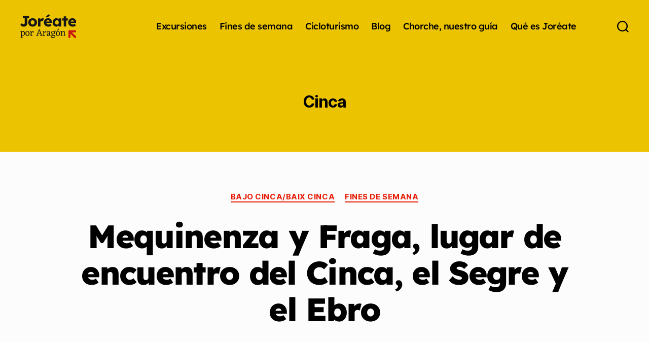

--- FILE ---
content_type: text/html; charset=UTF-8
request_url: https://www.joreate.com/tag/cinca/
body_size: 31185
content:
<!DOCTYPE html>

<html class="no-js" dir="ltr" lang="es" prefix="og: https://ogp.me/ns#">

	<head>

		<meta charset="UTF-8">
		<meta name="viewport" content="width=device-width, initial-scale=1.0">

		<link rel="profile" href="https://gmpg.org/xfn/11">

		
		<!-- All in One SEO 4.9.3 - aioseo.com -->
	<meta name="robots" content="max-image-preview:large" />
	<link rel="canonical" href="https://www.joreate.com/tag/cinca/" />
	<meta name="generator" content="All in One SEO (AIOSEO) 4.9.3" />
		<script type="application/ld+json" class="aioseo-schema">
			{"@context":"https:\/\/schema.org","@graph":[{"@type":"BreadcrumbList","@id":"https:\/\/www.joreate.com\/tag\/cinca\/#breadcrumblist","itemListElement":[{"@type":"ListItem","@id":"https:\/\/www.joreate.com#listItem","position":1,"name":"Home","item":"https:\/\/www.joreate.com","nextItem":{"@type":"ListItem","@id":"https:\/\/www.joreate.com\/tag\/cinca\/#listItem","name":"Cinca"}},{"@type":"ListItem","@id":"https:\/\/www.joreate.com\/tag\/cinca\/#listItem","position":2,"name":"Cinca","previousItem":{"@type":"ListItem","@id":"https:\/\/www.joreate.com#listItem","name":"Home"}}]},{"@type":"CollectionPage","@id":"https:\/\/www.joreate.com\/tag\/cinca\/#collectionpage","url":"https:\/\/www.joreate.com\/tag\/cinca\/","name":"Cinca - Jor\u00e9ate por Arag\u00f3n","inLanguage":"es-ES","isPartOf":{"@id":"https:\/\/www.joreate.com\/#website"},"breadcrumb":{"@id":"https:\/\/www.joreate.com\/tag\/cinca\/#breadcrumblist"}},{"@type":"Organization","@id":"https:\/\/www.joreate.com\/#organization","name":"Jor\u00e9ate por Arag\u00f3n","url":"https:\/\/www.joreate.com\/","logo":{"@type":"ImageObject","url":"https:\/\/www.joreate.com\/wp-content\/uploads\/2024\/03\/Logo_Joreate.svg","@id":"https:\/\/www.joreate.com\/tag\/cinca\/#organizationLogo","width":221,"height":94},"image":{"@id":"https:\/\/www.joreate.com\/tag\/cinca\/#organizationLogo"}},{"@type":"WebSite","@id":"https:\/\/www.joreate.com\/#website","url":"https:\/\/www.joreate.com\/","name":"Jor\u00e9ate por Arag\u00f3n","inLanguage":"es-ES","publisher":{"@id":"https:\/\/www.joreate.com\/#organization"}}]}
		</script>
		<!-- All in One SEO -->


	<!-- This site is optimized with the Yoast SEO plugin v26.7 - https://yoast.com/wordpress/plugins/seo/ -->
	<title>Cinca - Joréate por Aragón</title>
	<link rel="canonical" href="https://www.joreate.com/tag/cinca/" />
	<meta property="og:locale" content="es_ES" />
	<meta property="og:type" content="article" />
	<meta property="og:title" content="Cinca archivos - Joréate por Aragón" />
	<meta property="og:url" content="https://www.joreate.com/tag/cinca/" />
	<meta property="og:site_name" content="Joréate por Aragón" />
	<meta name="twitter:card" content="summary_large_image" />
	<script type="application/ld+json" class="yoast-schema-graph">{"@context":"https://schema.org","@graph":[{"@type":"CollectionPage","@id":"https://www.joreate.com/tag/cinca/","url":"https://www.joreate.com/tag/cinca/","name":"Cinca archivos - Joréate por Aragón","isPartOf":{"@id":"https://www.joreate.com/#website"},"primaryImageOfPage":{"@id":"https://www.joreate.com/tag/cinca/#primaryimage"},"image":{"@id":"https://www.joreate.com/tag/cinca/#primaryimage"},"thumbnailUrl":"https://www.joreate.com/wp-content/uploads/2019/06/fsemana27_alberguemequinenza.jpg","breadcrumb":{"@id":"https://www.joreate.com/tag/cinca/#breadcrumb"},"inLanguage":"es"},{"@type":"ImageObject","inLanguage":"es","@id":"https://www.joreate.com/tag/cinca/#primaryimage","url":"https://www.joreate.com/wp-content/uploads/2019/06/fsemana27_alberguemequinenza.jpg","contentUrl":"https://www.joreate.com/wp-content/uploads/2019/06/fsemana27_alberguemequinenza.jpg","width":640,"height":427},{"@type":"BreadcrumbList","@id":"https://www.joreate.com/tag/cinca/#breadcrumb","itemListElement":[{"@type":"ListItem","position":1,"name":"Portada","item":"https://www.joreate.com/"},{"@type":"ListItem","position":2,"name":"Cinca"}]},{"@type":"WebSite","@id":"https://www.joreate.com/#website","url":"https://www.joreate.com/","name":"Joréate por Aragón","description":"","publisher":{"@id":"https://www.joreate.com/#organization"},"potentialAction":[{"@type":"SearchAction","target":{"@type":"EntryPoint","urlTemplate":"https://www.joreate.com/?s={search_term_string}"},"query-input":{"@type":"PropertyValueSpecification","valueRequired":true,"valueName":"search_term_string"}}],"inLanguage":"es"},{"@type":"Organization","@id":"https://www.joreate.com/#organization","name":"Joréate por Aragón","url":"https://www.joreate.com/","logo":{"@type":"ImageObject","inLanguage":"es","@id":"https://www.joreate.com/#/schema/logo/image/","url":"https://www.joreate.com/wp-content/uploads/2024/03/Logo_Joreate.svg","contentUrl":"https://www.joreate.com/wp-content/uploads/2024/03/Logo_Joreate.svg","width":221,"height":94,"caption":"Joréate por Aragón"},"image":{"@id":"https://www.joreate.com/#/schema/logo/image/"}}]}</script>
	<!-- / Yoast SEO plugin. -->


<link rel="alternate" type="application/rss+xml" title="Joréate por Aragón &raquo; Feed" href="https://www.joreate.com/feed/" />
<link rel="alternate" type="application/rss+xml" title="Joréate por Aragón &raquo; Feed de los comentarios" href="https://www.joreate.com/comments/feed/" />
<link rel="alternate" type="application/rss+xml" title="Joréate por Aragón &raquo; Etiqueta Cinca del feed" href="https://www.joreate.com/tag/cinca/feed/" />
<style id='wp-img-auto-sizes-contain-inline-css'>
img:is([sizes=auto i],[sizes^="auto," i]){contain-intrinsic-size:3000px 1500px}
/*# sourceURL=wp-img-auto-sizes-contain-inline-css */
</style>
<link rel='stylesheet' id='argpd-cookies-eu-banner-css' href='https://www.joreate.com/wp-content/plugins/adapta-rgpd/assets/css/cookies-banner-modern-dark.css?ver=1.3.9' media='all' />
<link rel='stylesheet' id='hfe-widgets-style-css' href='https://www.joreate.com/wp-content/plugins/header-footer-elementor/inc/widgets-css/frontend.css?ver=2.8.2' media='all' />
<style id='wp-emoji-styles-inline-css'>

	img.wp-smiley, img.emoji {
		display: inline !important;
		border: none !important;
		box-shadow: none !important;
		height: 1em !important;
		width: 1em !important;
		margin: 0 0.07em !important;
		vertical-align: -0.1em !important;
		background: none !important;
		padding: 0 !important;
	}
/*# sourceURL=wp-emoji-styles-inline-css */
</style>
<link rel='stylesheet' id='wp-block-library-css' href='https://www.joreate.com/wp-includes/css/dist/block-library/style.min.css?ver=6.9' media='all' />
<style id='classic-theme-styles-inline-css'>
/*! This file is auto-generated */
.wp-block-button__link{color:#fff;background-color:#32373c;border-radius:9999px;box-shadow:none;text-decoration:none;padding:calc(.667em + 2px) calc(1.333em + 2px);font-size:1.125em}.wp-block-file__button{background:#32373c;color:#fff;text-decoration:none}
/*# sourceURL=/wp-includes/css/classic-themes.min.css */
</style>
<link rel='stylesheet' id='aioseo/css/src/vue/standalone/blocks/table-of-contents/global.scss-css' href='https://www.joreate.com/wp-content/plugins/all-in-one-seo-pack/dist/Lite/assets/css/table-of-contents/global.e90f6d47.css?ver=4.9.3' media='all' />
<style id='safe-svg-svg-icon-style-inline-css'>
.safe-svg-cover{text-align:center}.safe-svg-cover .safe-svg-inside{display:inline-block;max-width:100%}.safe-svg-cover svg{fill:currentColor;height:100%;max-height:100%;max-width:100%;width:100%}

/*# sourceURL=https://www.joreate.com/wp-content/plugins/safe-svg/dist/safe-svg-block-frontend.css */
</style>
<link rel='stylesheet' id='wp-components-css' href='https://www.joreate.com/wp-includes/css/dist/components/style.min.css?ver=6.9' media='all' />
<link rel='stylesheet' id='wp-preferences-css' href='https://www.joreate.com/wp-includes/css/dist/preferences/style.min.css?ver=6.9' media='all' />
<link rel='stylesheet' id='wp-block-editor-css' href='https://www.joreate.com/wp-includes/css/dist/block-editor/style.min.css?ver=6.9' media='all' />
<link rel='stylesheet' id='popup-maker-block-library-style-css' href='https://www.joreate.com/wp-content/plugins/popup-maker/dist/packages/block-library-style.css?ver=dbea705cfafe089d65f1' media='all' />
<style id='global-styles-inline-css'>
:root{--wp--preset--aspect-ratio--square: 1;--wp--preset--aspect-ratio--4-3: 4/3;--wp--preset--aspect-ratio--3-4: 3/4;--wp--preset--aspect-ratio--3-2: 3/2;--wp--preset--aspect-ratio--2-3: 2/3;--wp--preset--aspect-ratio--16-9: 16/9;--wp--preset--aspect-ratio--9-16: 9/16;--wp--preset--color--black: #000000;--wp--preset--color--cyan-bluish-gray: #abb8c3;--wp--preset--color--white: #ffffff;--wp--preset--color--pale-pink: #f78da7;--wp--preset--color--vivid-red: #cf2e2e;--wp--preset--color--luminous-vivid-orange: #ff6900;--wp--preset--color--luminous-vivid-amber: #fcb900;--wp--preset--color--light-green-cyan: #7bdcb5;--wp--preset--color--vivid-green-cyan: #00d084;--wp--preset--color--pale-cyan-blue: #8ed1fc;--wp--preset--color--vivid-cyan-blue: #0693e3;--wp--preset--color--vivid-purple: #9b51e0;--wp--preset--color--accent: #e71a03;--wp--preset--color--primary: #000000;--wp--preset--color--secondary: #6d6d6d;--wp--preset--color--subtle-background: #d8d8d8;--wp--preset--color--background: #fcfcfc;--wp--preset--gradient--vivid-cyan-blue-to-vivid-purple: linear-gradient(135deg,rgb(6,147,227) 0%,rgb(155,81,224) 100%);--wp--preset--gradient--light-green-cyan-to-vivid-green-cyan: linear-gradient(135deg,rgb(122,220,180) 0%,rgb(0,208,130) 100%);--wp--preset--gradient--luminous-vivid-amber-to-luminous-vivid-orange: linear-gradient(135deg,rgb(252,185,0) 0%,rgb(255,105,0) 100%);--wp--preset--gradient--luminous-vivid-orange-to-vivid-red: linear-gradient(135deg,rgb(255,105,0) 0%,rgb(207,46,46) 100%);--wp--preset--gradient--very-light-gray-to-cyan-bluish-gray: linear-gradient(135deg,rgb(238,238,238) 0%,rgb(169,184,195) 100%);--wp--preset--gradient--cool-to-warm-spectrum: linear-gradient(135deg,rgb(74,234,220) 0%,rgb(151,120,209) 20%,rgb(207,42,186) 40%,rgb(238,44,130) 60%,rgb(251,105,98) 80%,rgb(254,248,76) 100%);--wp--preset--gradient--blush-light-purple: linear-gradient(135deg,rgb(255,206,236) 0%,rgb(152,150,240) 100%);--wp--preset--gradient--blush-bordeaux: linear-gradient(135deg,rgb(254,205,165) 0%,rgb(254,45,45) 50%,rgb(107,0,62) 100%);--wp--preset--gradient--luminous-dusk: linear-gradient(135deg,rgb(255,203,112) 0%,rgb(199,81,192) 50%,rgb(65,88,208) 100%);--wp--preset--gradient--pale-ocean: linear-gradient(135deg,rgb(255,245,203) 0%,rgb(182,227,212) 50%,rgb(51,167,181) 100%);--wp--preset--gradient--electric-grass: linear-gradient(135deg,rgb(202,248,128) 0%,rgb(113,206,126) 100%);--wp--preset--gradient--midnight: linear-gradient(135deg,rgb(2,3,129) 0%,rgb(40,116,252) 100%);--wp--preset--font-size--small: 18px;--wp--preset--font-size--medium: 20px;--wp--preset--font-size--large: 26.25px;--wp--preset--font-size--x-large: 42px;--wp--preset--font-size--normal: 21px;--wp--preset--font-size--larger: 32px;--wp--preset--spacing--20: 0.44rem;--wp--preset--spacing--30: 0.67rem;--wp--preset--spacing--40: 1rem;--wp--preset--spacing--50: 1.5rem;--wp--preset--spacing--60: 2.25rem;--wp--preset--spacing--70: 3.38rem;--wp--preset--spacing--80: 5.06rem;--wp--preset--shadow--natural: 6px 6px 9px rgba(0, 0, 0, 0.2);--wp--preset--shadow--deep: 12px 12px 50px rgba(0, 0, 0, 0.4);--wp--preset--shadow--sharp: 6px 6px 0px rgba(0, 0, 0, 0.2);--wp--preset--shadow--outlined: 6px 6px 0px -3px rgb(255, 255, 255), 6px 6px rgb(0, 0, 0);--wp--preset--shadow--crisp: 6px 6px 0px rgb(0, 0, 0);}:where(.is-layout-flex){gap: 0.5em;}:where(.is-layout-grid){gap: 0.5em;}body .is-layout-flex{display: flex;}.is-layout-flex{flex-wrap: wrap;align-items: center;}.is-layout-flex > :is(*, div){margin: 0;}body .is-layout-grid{display: grid;}.is-layout-grid > :is(*, div){margin: 0;}:where(.wp-block-columns.is-layout-flex){gap: 2em;}:where(.wp-block-columns.is-layout-grid){gap: 2em;}:where(.wp-block-post-template.is-layout-flex){gap: 1.25em;}:where(.wp-block-post-template.is-layout-grid){gap: 1.25em;}.has-black-color{color: var(--wp--preset--color--black) !important;}.has-cyan-bluish-gray-color{color: var(--wp--preset--color--cyan-bluish-gray) !important;}.has-white-color{color: var(--wp--preset--color--white) !important;}.has-pale-pink-color{color: var(--wp--preset--color--pale-pink) !important;}.has-vivid-red-color{color: var(--wp--preset--color--vivid-red) !important;}.has-luminous-vivid-orange-color{color: var(--wp--preset--color--luminous-vivid-orange) !important;}.has-luminous-vivid-amber-color{color: var(--wp--preset--color--luminous-vivid-amber) !important;}.has-light-green-cyan-color{color: var(--wp--preset--color--light-green-cyan) !important;}.has-vivid-green-cyan-color{color: var(--wp--preset--color--vivid-green-cyan) !important;}.has-pale-cyan-blue-color{color: var(--wp--preset--color--pale-cyan-blue) !important;}.has-vivid-cyan-blue-color{color: var(--wp--preset--color--vivid-cyan-blue) !important;}.has-vivid-purple-color{color: var(--wp--preset--color--vivid-purple) !important;}.has-black-background-color{background-color: var(--wp--preset--color--black) !important;}.has-cyan-bluish-gray-background-color{background-color: var(--wp--preset--color--cyan-bluish-gray) !important;}.has-white-background-color{background-color: var(--wp--preset--color--white) !important;}.has-pale-pink-background-color{background-color: var(--wp--preset--color--pale-pink) !important;}.has-vivid-red-background-color{background-color: var(--wp--preset--color--vivid-red) !important;}.has-luminous-vivid-orange-background-color{background-color: var(--wp--preset--color--luminous-vivid-orange) !important;}.has-luminous-vivid-amber-background-color{background-color: var(--wp--preset--color--luminous-vivid-amber) !important;}.has-light-green-cyan-background-color{background-color: var(--wp--preset--color--light-green-cyan) !important;}.has-vivid-green-cyan-background-color{background-color: var(--wp--preset--color--vivid-green-cyan) !important;}.has-pale-cyan-blue-background-color{background-color: var(--wp--preset--color--pale-cyan-blue) !important;}.has-vivid-cyan-blue-background-color{background-color: var(--wp--preset--color--vivid-cyan-blue) !important;}.has-vivid-purple-background-color{background-color: var(--wp--preset--color--vivid-purple) !important;}.has-black-border-color{border-color: var(--wp--preset--color--black) !important;}.has-cyan-bluish-gray-border-color{border-color: var(--wp--preset--color--cyan-bluish-gray) !important;}.has-white-border-color{border-color: var(--wp--preset--color--white) !important;}.has-pale-pink-border-color{border-color: var(--wp--preset--color--pale-pink) !important;}.has-vivid-red-border-color{border-color: var(--wp--preset--color--vivid-red) !important;}.has-luminous-vivid-orange-border-color{border-color: var(--wp--preset--color--luminous-vivid-orange) !important;}.has-luminous-vivid-amber-border-color{border-color: var(--wp--preset--color--luminous-vivid-amber) !important;}.has-light-green-cyan-border-color{border-color: var(--wp--preset--color--light-green-cyan) !important;}.has-vivid-green-cyan-border-color{border-color: var(--wp--preset--color--vivid-green-cyan) !important;}.has-pale-cyan-blue-border-color{border-color: var(--wp--preset--color--pale-cyan-blue) !important;}.has-vivid-cyan-blue-border-color{border-color: var(--wp--preset--color--vivid-cyan-blue) !important;}.has-vivid-purple-border-color{border-color: var(--wp--preset--color--vivid-purple) !important;}.has-vivid-cyan-blue-to-vivid-purple-gradient-background{background: var(--wp--preset--gradient--vivid-cyan-blue-to-vivid-purple) !important;}.has-light-green-cyan-to-vivid-green-cyan-gradient-background{background: var(--wp--preset--gradient--light-green-cyan-to-vivid-green-cyan) !important;}.has-luminous-vivid-amber-to-luminous-vivid-orange-gradient-background{background: var(--wp--preset--gradient--luminous-vivid-amber-to-luminous-vivid-orange) !important;}.has-luminous-vivid-orange-to-vivid-red-gradient-background{background: var(--wp--preset--gradient--luminous-vivid-orange-to-vivid-red) !important;}.has-very-light-gray-to-cyan-bluish-gray-gradient-background{background: var(--wp--preset--gradient--very-light-gray-to-cyan-bluish-gray) !important;}.has-cool-to-warm-spectrum-gradient-background{background: var(--wp--preset--gradient--cool-to-warm-spectrum) !important;}.has-blush-light-purple-gradient-background{background: var(--wp--preset--gradient--blush-light-purple) !important;}.has-blush-bordeaux-gradient-background{background: var(--wp--preset--gradient--blush-bordeaux) !important;}.has-luminous-dusk-gradient-background{background: var(--wp--preset--gradient--luminous-dusk) !important;}.has-pale-ocean-gradient-background{background: var(--wp--preset--gradient--pale-ocean) !important;}.has-electric-grass-gradient-background{background: var(--wp--preset--gradient--electric-grass) !important;}.has-midnight-gradient-background{background: var(--wp--preset--gradient--midnight) !important;}.has-small-font-size{font-size: var(--wp--preset--font-size--small) !important;}.has-medium-font-size{font-size: var(--wp--preset--font-size--medium) !important;}.has-large-font-size{font-size: var(--wp--preset--font-size--large) !important;}.has-x-large-font-size{font-size: var(--wp--preset--font-size--x-large) !important;}
:where(.wp-block-post-template.is-layout-flex){gap: 1.25em;}:where(.wp-block-post-template.is-layout-grid){gap: 1.25em;}
:where(.wp-block-term-template.is-layout-flex){gap: 1.25em;}:where(.wp-block-term-template.is-layout-grid){gap: 1.25em;}
:where(.wp-block-columns.is-layout-flex){gap: 2em;}:where(.wp-block-columns.is-layout-grid){gap: 2em;}
:root :where(.wp-block-pullquote){font-size: 1.5em;line-height: 1.6;}
/*# sourceURL=global-styles-inline-css */
</style>
<link rel='stylesheet' id='contact-form-7-css' href='https://www.joreate.com/wp-content/plugins/contact-form-7/includes/css/styles.css?ver=6.1.4' media='all' />
<link rel='stylesheet' id='rt-fontawsome-css' href='https://www.joreate.com/wp-content/plugins/the-post-grid/assets/vendor/font-awesome/css/font-awesome.min.css?ver=7.8.8' media='all' />
<link rel='stylesheet' id='rt-tpg-css' href='https://www.joreate.com/wp-content/plugins/the-post-grid/assets/css/thepostgrid.min.css?ver=7.8.8' media='all' />
<link rel='stylesheet' id='hfe-style-css' href='https://www.joreate.com/wp-content/plugins/header-footer-elementor/assets/css/header-footer-elementor.css?ver=2.8.2' media='all' />
<link rel='stylesheet' id='elementor-frontend-css' href='https://www.joreate.com/wp-content/plugins/elementor/assets/css/frontend.min.css?ver=3.34.2' media='all' />
<link rel='stylesheet' id='elementor-post-7480-css' href='https://www.joreate.com/wp-content/uploads/elementor/css/post-7480.css?ver=1769137588' media='all' />
<link rel='stylesheet' id='elementor-post-7971-css' href='https://www.joreate.com/wp-content/uploads/elementor/css/post-7971.css?ver=1769137588' media='all' />
<link rel='stylesheet' id='twentytwenty-style-css' href='https://www.joreate.com/wp-content/themes/twentytwenty/style.css?ver=3.0' media='all' />
<style id='twentytwenty-style-inline-css'>
.color-accent,.color-accent-hover:hover,.color-accent-hover:focus,:root .has-accent-color,.has-drop-cap:not(:focus):first-letter,.wp-block-button.is-style-outline,a { color: #e71a03; }blockquote,.border-color-accent,.border-color-accent-hover:hover,.border-color-accent-hover:focus { border-color: #e71a03; }button,.button,.faux-button,.wp-block-button__link,.wp-block-file .wp-block-file__button,input[type="button"],input[type="reset"],input[type="submit"],.bg-accent,.bg-accent-hover:hover,.bg-accent-hover:focus,:root .has-accent-background-color,.comment-reply-link { background-color: #e71a03; }.fill-children-accent,.fill-children-accent * { fill: #e71a03; }:root .has-background-color,button,.button,.faux-button,.wp-block-button__link,.wp-block-file__button,input[type="button"],input[type="reset"],input[type="submit"],.wp-block-button,.comment-reply-link,.has-background.has-primary-background-color:not(.has-text-color),.has-background.has-primary-background-color *:not(.has-text-color),.has-background.has-accent-background-color:not(.has-text-color),.has-background.has-accent-background-color *:not(.has-text-color) { color: #fcfcfc; }:root .has-background-background-color { background-color: #fcfcfc; }body,.entry-title a,:root .has-primary-color { color: #000000; }:root .has-primary-background-color { background-color: #000000; }cite,figcaption,.wp-caption-text,.post-meta,.entry-content .wp-block-archives li,.entry-content .wp-block-categories li,.entry-content .wp-block-latest-posts li,.wp-block-latest-comments__comment-date,.wp-block-latest-posts__post-date,.wp-block-embed figcaption,.wp-block-image figcaption,.wp-block-pullquote cite,.comment-metadata,.comment-respond .comment-notes,.comment-respond .logged-in-as,.pagination .dots,.entry-content hr:not(.has-background),hr.styled-separator,:root .has-secondary-color { color: #6d6d6d; }:root .has-secondary-background-color { background-color: #6d6d6d; }pre,fieldset,input,textarea,table,table *,hr { border-color: #d8d8d8; }caption,code,code,kbd,samp,.wp-block-table.is-style-stripes tbody tr:nth-child(odd),:root .has-subtle-background-background-color { background-color: #d8d8d8; }.wp-block-table.is-style-stripes { border-bottom-color: #d8d8d8; }.wp-block-latest-posts.is-grid li { border-top-color: #d8d8d8; }:root .has-subtle-background-color { color: #d8d8d8; }body:not(.overlay-header) .primary-menu > li > a,body:not(.overlay-header) .primary-menu > li > .icon,.modal-menu a,.footer-menu a, .footer-widgets a:where(:not(.wp-block-button__link)),#site-footer .wp-block-button.is-style-outline,.wp-block-pullquote:before,.singular:not(.overlay-header) .entry-header a,.archive-header a,.header-footer-group .color-accent,.header-footer-group .color-accent-hover:hover { color: #a02011; }.social-icons a,#site-footer button:not(.toggle),#site-footer .button,#site-footer .faux-button,#site-footer .wp-block-button__link,#site-footer .wp-block-file__button,#site-footer input[type="button"],#site-footer input[type="reset"],#site-footer input[type="submit"] { background-color: #a02011; }.social-icons a,body:not(.overlay-header) .primary-menu ul,.header-footer-group button,.header-footer-group .button,.header-footer-group .faux-button,.header-footer-group .wp-block-button:not(.is-style-outline) .wp-block-button__link,.header-footer-group .wp-block-file__button,.header-footer-group input[type="button"],.header-footer-group input[type="reset"],.header-footer-group input[type="submit"] { color: #ebc301; }#site-header,.footer-nav-widgets-wrapper,#site-footer,.menu-modal,.menu-modal-inner,.search-modal-inner,.archive-header,.singular .entry-header,.singular .featured-media:before,.wp-block-pullquote:before { background-color: #ebc301; }.header-footer-group,body:not(.overlay-header) #site-header .toggle,.menu-modal .toggle { color: #000000; }body:not(.overlay-header) .primary-menu ul { background-color: #000000; }body:not(.overlay-header) .primary-menu > li > ul:after { border-bottom-color: #000000; }body:not(.overlay-header) .primary-menu ul ul:after { border-left-color: #000000; }.site-description,body:not(.overlay-header) .toggle-inner .toggle-text,.widget .post-date,.widget .rss-date,.widget_archive li,.widget_categories li,.widget cite,.widget_pages li,.widget_meta li,.widget_nav_menu li,.powered-by-wordpress,.footer-credits .privacy-policy,.to-the-top,.singular .entry-header .post-meta,.singular:not(.overlay-header) .entry-header .post-meta a { color: #403915; }.header-footer-group pre,.header-footer-group fieldset,.header-footer-group input,.header-footer-group textarea,.header-footer-group table,.header-footer-group table *,.footer-nav-widgets-wrapper,#site-footer,.menu-modal nav *,.footer-widgets-outer-wrapper,.footer-top { border-color: #c5a500; }.header-footer-group table caption,body:not(.overlay-header) .header-inner .toggle-wrapper::before { background-color: #c5a500; }
/*# sourceURL=twentytwenty-style-inline-css */
</style>
<link rel='stylesheet' id='twentytwenty-fonts-css' href='https://www.joreate.com/wp-content/themes/twentytwenty/assets/css/font-inter.css?ver=3.0' media='all' />
<link rel='stylesheet' id='twentytwenty-print-style-css' href='https://www.joreate.com/wp-content/themes/twentytwenty/print.css?ver=3.0' media='print' />
<link rel='stylesheet' id='hfe-elementor-icons-css' href='https://www.joreate.com/wp-content/plugins/elementor/assets/lib/eicons/css/elementor-icons.min.css?ver=5.34.0' media='all' />
<link rel='stylesheet' id='hfe-icons-list-css' href='https://www.joreate.com/wp-content/plugins/elementor/assets/css/widget-icon-list.min.css?ver=3.24.3' media='all' />
<link rel='stylesheet' id='hfe-social-icons-css' href='https://www.joreate.com/wp-content/plugins/elementor/assets/css/widget-social-icons.min.css?ver=3.24.0' media='all' />
<link rel='stylesheet' id='hfe-social-share-icons-brands-css' href='https://www.joreate.com/wp-content/plugins/elementor/assets/lib/font-awesome/css/brands.css?ver=5.15.3' media='all' />
<link rel='stylesheet' id='hfe-social-share-icons-fontawesome-css' href='https://www.joreate.com/wp-content/plugins/elementor/assets/lib/font-awesome/css/fontawesome.css?ver=5.15.3' media='all' />
<link rel='stylesheet' id='hfe-nav-menu-icons-css' href='https://www.joreate.com/wp-content/plugins/elementor/assets/lib/font-awesome/css/solid.css?ver=5.15.3' media='all' />
<link rel='stylesheet' id='wpr-text-animations-css-css' href='https://www.joreate.com/wp-content/plugins/royal-elementor-addons/assets/css/lib/animations/text-animations.min.css?ver=1.7.1045' media='all' />
<link rel='stylesheet' id='wpr-addons-css-css' href='https://www.joreate.com/wp-content/plugins/royal-elementor-addons/assets/css/frontend.min.css?ver=1.7.1045' media='all' />
<link rel='stylesheet' id='font-awesome-5-all-css' href='https://www.joreate.com/wp-content/plugins/elementor/assets/lib/font-awesome/css/all.min.css?ver=1.7.1045' media='all' />
<link rel='stylesheet' id='elementor-gf-local-roboto-css' href='https://www.joreate.com/wp-content/uploads/elementor/google-fonts/css/roboto.css?ver=1742808116' media='all' />
<link rel='stylesheet' id='elementor-gf-local-robotoslab-css' href='https://www.joreate.com/wp-content/uploads/elementor/google-fonts/css/robotoslab.css?ver=1742808119' media='all' />
<link rel='stylesheet' id='elementor-gf-local-lexend-css' href='https://www.joreate.com/wp-content/uploads/elementor/google-fonts/css/lexend.css?ver=1742808120' media='all' />
<script data-cfasync="false" src="https://www.joreate.com/wp-includes/js/jquery/jquery.min.js?ver=3.7.1" id="jquery-core-js"></script>
<script data-cfasync="false" src="https://www.joreate.com/wp-includes/js/jquery/jquery-migrate.min.js?ver=3.4.1" id="jquery-migrate-js"></script>
<script id="jquery-js-after">
!function($){"use strict";$(document).ready(function(){$(this).scrollTop()>100&&$(".hfe-scroll-to-top-wrap").removeClass("hfe-scroll-to-top-hide"),$(window).scroll(function(){$(this).scrollTop()<100?$(".hfe-scroll-to-top-wrap").fadeOut(300):$(".hfe-scroll-to-top-wrap").fadeIn(300)}),$(".hfe-scroll-to-top-wrap").on("click",function(){$("html, body").animate({scrollTop:0},300);return!1})})}(jQuery);
!function($){'use strict';$(document).ready(function(){var bar=$('.hfe-reading-progress-bar');if(!bar.length)return;$(window).on('scroll',function(){var s=$(window).scrollTop(),d=$(document).height()-$(window).height(),p=d? s/d*100:0;bar.css('width',p+'%')});});}(jQuery);
//# sourceURL=jquery-js-after
</script>
<script src="https://www.joreate.com/wp-content/plugins/adapta-rgpd/assets/js/cookies-eu-banner.js?ver=1.3.9" id="argpd-cookies-eu-banner-js"></script>
<script src="https://www.joreate.com/wp-content/themes/twentytwenty/assets/js/index.js?ver=3.0" id="twentytwenty-js-js" defer data-wp-strategy="defer"></script>
<link rel="https://api.w.org/" href="https://www.joreate.com/wp-json/" /><link rel="alternate" title="JSON" type="application/json" href="https://www.joreate.com/wp-json/wp/v2/tags/97" /><link rel="EditURI" type="application/rsd+xml" title="RSD" href="https://www.joreate.com/xmlrpc.php?rsd" />
        <style>
            :root {
                --tpg-primary-color: #0d6efd;
                --tpg-secondary-color: #0654c4;
                --tpg-primary-light: #c4d0ff
            }

                    </style>
		<!-- Analytics by WP Statistics - https://wp-statistics.com -->
<script>
document.documentElement.className = document.documentElement.className.replace( 'no-js', 'js' );
//# sourceURL=twentytwenty_no_js_class
</script>
<meta name="generator" content="Elementor 3.34.2; features: e_font_icon_svg, additional_custom_breakpoints; settings: css_print_method-external, google_font-enabled, font_display-swap">
			<style>
				.e-con.e-parent:nth-of-type(n+4):not(.e-lazyloaded):not(.e-no-lazyload),
				.e-con.e-parent:nth-of-type(n+4):not(.e-lazyloaded):not(.e-no-lazyload) * {
					background-image: none !important;
				}
				@media screen and (max-height: 1024px) {
					.e-con.e-parent:nth-of-type(n+3):not(.e-lazyloaded):not(.e-no-lazyload),
					.e-con.e-parent:nth-of-type(n+3):not(.e-lazyloaded):not(.e-no-lazyload) * {
						background-image: none !important;
					}
				}
				@media screen and (max-height: 640px) {
					.e-con.e-parent:nth-of-type(n+2):not(.e-lazyloaded):not(.e-no-lazyload),
					.e-con.e-parent:nth-of-type(n+2):not(.e-lazyloaded):not(.e-no-lazyload) * {
						background-image: none !important;
					}
				}
			</style>
			<style id="custom-background-css">
body.custom-background { background-color: #fcfcfc; }
</style>
	<link rel="icon" href="https://www.joreate.com/wp-content/uploads/2024/03/cropped-favicon-32x32.png" sizes="32x32" />
<link rel="icon" href="https://www.joreate.com/wp-content/uploads/2024/03/cropped-favicon-192x192.png" sizes="192x192" />
<link rel="apple-touch-icon" href="https://www.joreate.com/wp-content/uploads/2024/03/cropped-favicon-180x180.png" />
<meta name="msapplication-TileImage" content="https://www.joreate.com/wp-content/uploads/2024/03/cropped-favicon-270x270.png" />
		<style id="wp-custom-css">
			/* NAV BAR */

/* Quitar buscar de la lupa */
.toggle-text {
	display:none;
}

/* Para que el nav no se desplace */
.header-footer-group {
	position:sticky;
	z-index:10;
	top: 0;
}

/* Poner en negro elementos del nav */
#menu-item-7499 {a {color:black}}
#menu-item-7501 {a {color:black}}
#menu-item-7500 {a {color:black}}
#menu-item-7498 {a {color:black}}
#menu-item-7492 {a {color:black}}
#menu-item-7493 {a {color:black}}

/* Cambiar tipografia y tamaño de los titulos */
.entry-title {
		font-family: "Lexend", sans-serif;
	font-size: 3.3em
}

/* Cambiar tipografia "donde comer" */

.entry-content {
	h1 {
		font-family: "Lexend", sans-serif;
		text-align: left;
		font-weight:700;
		font-size: 2em
	}
	a {
		text-decoration:none;
		color: black;
	}
}


/* ENTRADAS */

/* Quitar foto, autor y fecha de las entradas */
.single-post .wp-post-image {
display: none;
}
.post-meta {
	display: none;
}
#site-header {
	font-family: "Lexend", sans-serif;
  color: black;
}

/* Cambiar tipografía entradas */
.post-template-default {
	p {
		font-family: "Lexend", sans-serif !important;
		font-size:0.95em;
		font-weight:300;
		text-align: justify;
	}	
	h5 {
		font-family: "Lexend", sans-serif;
		text-align: center;
		font-weight:500;
		color:black;
	}
}

.entry-content {
	p {
		font-family: "Lexend", sans-serif;
	font-weight:300;
		text-align: justify;
	}
	
	h5 {
		font-family: "Lexend", sans-serif;
		text-align: center;
		font-weight:500;
		color:black;
	}
	
	.entry-title {
		font-weight 600;
	}
}


/* Estilos "pasar articulo" */

.pagination-single {
	.arrow{
	color:#C8240D;
	}
}

.previous-post {
	text-decoration: none;
	color: black;
	
	&:hover {
		color:#C8240D;
		text-decoration: none;
	}
}
	
.next-post {
	text-decoration: none;
	color: black;
	
	&:hover {
		color:#C8240D;
		text-decoration: none;
	}
}

/* Estilos cuando filtras comarcas */
.featured-media {
	display:none;
}
.color-accent {
	display:none;
}
.entry-categories-inner {
	a{
		color:#C8180F;
	}
}

.archive {
	p {
		display:none;}
	
	h1 {
		font-size: 2.5em;
		font-weight: 800;}
	
	h2 {
		font-size: 3em;
		font-weight: 700;
			;}
	
	#site-content {
		img {display:none}
		table {display:none}}
	.entry-content {
		height: 250px}
	
	.entry-categories-inner {
		padding-top:60px}
	
	h5 {
		font-size:1em;
	}
	
	.post-inner {
		padding-top:4vh;}
}

/* Barra Cookies */
#cookies-eu-banner{ 
	background-color:#FFE97D;
	font-family: "Lexend", sans-serif;
		color:black;
	font-size:1em;
	padding:3vh 6vh 1vh 6vh;
	border-radius: 70px 70px 0px 0px;
	button {
		border-radius: 30px;
		font-family: "Lexend", sans-serif;
	}
	#cookies-eu-label {
	padding-bottom: 1vh;}
	#cookies-eu-settings {
		color:black !important;
		&:hover {
			background-color:white;
		}}
	#cookies-eu-accept {
		background-color:#C8180F;
		&:hover {
		color: #C8180F !important;
		background-color:white;
		}}
	#cookies-eu-reject {background-color:#C8180F;
		&:hover {
		color: #C8180F !important;
		background-color:white;
		}
	}
	
	}
#cookies-eu-banner-closed {
	font-size:1em;
	font-family: "Lexend", sans-serif;
		color:black;
	background-color: #FFE97D;
	border-radius:20px;
	padding: 10px 15px;
	opacity:.7;
	&:hover {
		background-color:#C8180F;
		color:white !important;
	}
	
}

/*Footer*/
#colophon {
	p {
		a {color:black !important;}
	}
}

/* Hacerlo responsive para móvil */

@media screen and (max-width: 600px) {
	..post-template-default {
	p {
		font-size: 1.1em;
	}	
	h5 {
		font-size:1.2em;
		text-align: left;
	}
}
	
	
}
		</style>
		<style id="wpr_lightbox_styles">
				.lg-backdrop {
					background-color: rgba(0,0,0,0.6) !important;
				}
				.lg-toolbar,
				.lg-dropdown {
					background-color: rgba(0,0,0,0.8) !important;
				}
				.lg-dropdown:after {
					border-bottom-color: rgba(0,0,0,0.8) !important;
				}
				.lg-sub-html {
					background-color: rgba(0,0,0,0.8) !important;
				}
				.lg-thumb-outer,
				.lg-progress-bar {
					background-color: #444444 !important;
				}
				.lg-progress {
					background-color: #a90707 !important;
				}
				.lg-icon {
					color: #efefef !important;
					font-size: 20px !important;
				}
				.lg-icon.lg-toogle-thumb {
					font-size: 24px !important;
				}
				.lg-icon:hover,
				.lg-dropdown-text:hover {
					color: #ffffff !important;
				}
				.lg-sub-html,
				.lg-dropdown-text {
					color: #efefef !important;
					font-size: 14px !important;
				}
				#lg-counter {
					color: #efefef !important;
					font-size: 14px !important;
				}
				.lg-prev,
				.lg-next {
					font-size: 35px !important;
				}

				/* Defaults */
				.lg-icon {
				background-color: transparent !important;
				}

				#lg-counter {
				opacity: 0.9;
				}

				.lg-thumb-outer {
				padding: 0 10px;
				}

				.lg-thumb-item {
				border-radius: 0 !important;
				border: none !important;
				opacity: 0.5;
				}

				.lg-thumb-item.active {
					opacity: 1;
				}
	         </style>
	</head>

	<body data-rsssl=1 class="archive tag tag-cinca tag-97 custom-background wp-custom-logo wp-embed-responsive wp-theme-twentytwenty rttpg rttpg-7.8.8 radius-frontend rttpg-body-wrap rttpg-flaticon ehf-footer ehf-template-twentytwenty ehf-stylesheet-twentytwenty enable-search-modal has-no-pagination showing-comments show-avatars footer-top-hidden elementor-default elementor-kit-7480">

		<a class="skip-link screen-reader-text" href="#site-content">Saltar al contenido</a>
		<header id="site-header" class="header-footer-group">

			<div class="header-inner section-inner">

				<div class="header-titles-wrapper">

					
						<button class="toggle search-toggle mobile-search-toggle" data-toggle-target=".search-modal" data-toggle-body-class="showing-search-modal" data-set-focus=".search-modal .search-field" aria-expanded="false">
							<span class="toggle-inner">
								<span class="toggle-icon">
									<svg class="svg-icon" aria-hidden="true" role="img" focusable="false" xmlns="http://www.w3.org/2000/svg" width="23" height="23" viewBox="0 0 23 23"><path d="M38.710696,48.0601792 L43,52.3494831 L41.3494831,54 L37.0601792,49.710696 C35.2632422,51.1481185 32.9839107,52.0076499 30.5038249,52.0076499 C24.7027226,52.0076499 20,47.3049272 20,41.5038249 C20,35.7027226 24.7027226,31 30.5038249,31 C36.3049272,31 41.0076499,35.7027226 41.0076499,41.5038249 C41.0076499,43.9839107 40.1481185,46.2632422 38.710696,48.0601792 Z M36.3875844,47.1716785 C37.8030221,45.7026647 38.6734666,43.7048964 38.6734666,41.5038249 C38.6734666,36.9918565 35.0157934,33.3341833 30.5038249,33.3341833 C25.9918565,33.3341833 22.3341833,36.9918565 22.3341833,41.5038249 C22.3341833,46.0157934 25.9918565,49.6734666 30.5038249,49.6734666 C32.7048964,49.6734666 34.7026647,48.8030221 36.1716785,47.3875844 C36.2023931,47.347638 36.2360451,47.3092237 36.2726343,47.2726343 C36.3092237,47.2360451 36.347638,47.2023931 36.3875844,47.1716785 Z" transform="translate(-20 -31)" /></svg>								</span>
								<span class="toggle-text">Buscar</span>
							</span>
						</button><!-- .search-toggle -->

					
					<div class="header-titles">

						<div class="site-logo faux-heading"><a href="https://www.joreate.com/" class="custom-logo-link" rel="home"><img width="110" height="47" style="height: 47px;" src="https://www.joreate.com/wp-content/uploads/2024/03/Logo_Joreate.svg" class="custom-logo" alt="Joréate por Aragón" decoding="async" /></a><span class="screen-reader-text">Joréate por Aragón</span></div>
					</div><!-- .header-titles -->

					<button class="toggle nav-toggle mobile-nav-toggle" data-toggle-target=".menu-modal"  data-toggle-body-class="showing-menu-modal" aria-expanded="false" data-set-focus=".close-nav-toggle">
						<span class="toggle-inner">
							<span class="toggle-icon">
								<svg class="svg-icon" aria-hidden="true" role="img" focusable="false" xmlns="http://www.w3.org/2000/svg" width="26" height="7" viewBox="0 0 26 7"><path fill-rule="evenodd" d="M332.5,45 C330.567003,45 329,43.4329966 329,41.5 C329,39.5670034 330.567003,38 332.5,38 C334.432997,38 336,39.5670034 336,41.5 C336,43.4329966 334.432997,45 332.5,45 Z M342,45 C340.067003,45 338.5,43.4329966 338.5,41.5 C338.5,39.5670034 340.067003,38 342,38 C343.932997,38 345.5,39.5670034 345.5,41.5 C345.5,43.4329966 343.932997,45 342,45 Z M351.5,45 C349.567003,45 348,43.4329966 348,41.5 C348,39.5670034 349.567003,38 351.5,38 C353.432997,38 355,39.5670034 355,41.5 C355,43.4329966 353.432997,45 351.5,45 Z" transform="translate(-329 -38)" /></svg>							</span>
							<span class="toggle-text">Menú</span>
						</span>
					</button><!-- .nav-toggle -->

				</div><!-- .header-titles-wrapper -->

				<div class="header-navigation-wrapper">

					
							<nav class="primary-menu-wrapper" aria-label="Horizontal">

								<ul class="primary-menu reset-list-style">

								<li id="menu-item-7499" class="menu-item menu-item-type-post_type menu-item-object-page menu-item-7499"><a href="https://www.joreate.com/excursiones-aragon/">Excursiones</a></li>
<li id="menu-item-7501" class="menu-item menu-item-type-post_type menu-item-object-page menu-item-7501"><a href="https://www.joreate.com/fines-de-semana/">Fines de semana</a></li>
<li id="menu-item-7500" class="menu-item menu-item-type-post_type menu-item-object-page menu-item-7500"><a href="https://www.joreate.com/cicloturismo/">Cicloturismo</a></li>
<li id="menu-item-7498" class="menu-item menu-item-type-custom menu-item-object-custom menu-item-7498"><a href="https://elcadodechorche.wordpress.com/">Blog</a></li>
<li id="menu-item-7492" class="menu-item menu-item-type-post_type menu-item-object-page menu-item-7492"><a href="https://www.joreate.com/chorche-guia-de-joreate/">Chorche, nuestro guía</a></li>
<li id="menu-item-7493" class="menu-item menu-item-type-post_type menu-item-object-page menu-item-7493"><a href="https://www.joreate.com/que-es-joreate/">Qué es Joréate</a></li>

								</ul>

							</nav><!-- .primary-menu-wrapper -->

						
						<div class="header-toggles hide-no-js">

						
							<div class="toggle-wrapper search-toggle-wrapper">

								<button class="toggle search-toggle desktop-search-toggle" data-toggle-target=".search-modal" data-toggle-body-class="showing-search-modal" data-set-focus=".search-modal .search-field" aria-expanded="false">
									<span class="toggle-inner">
										<svg class="svg-icon" aria-hidden="true" role="img" focusable="false" xmlns="http://www.w3.org/2000/svg" width="23" height="23" viewBox="0 0 23 23"><path d="M38.710696,48.0601792 L43,52.3494831 L41.3494831,54 L37.0601792,49.710696 C35.2632422,51.1481185 32.9839107,52.0076499 30.5038249,52.0076499 C24.7027226,52.0076499 20,47.3049272 20,41.5038249 C20,35.7027226 24.7027226,31 30.5038249,31 C36.3049272,31 41.0076499,35.7027226 41.0076499,41.5038249 C41.0076499,43.9839107 40.1481185,46.2632422 38.710696,48.0601792 Z M36.3875844,47.1716785 C37.8030221,45.7026647 38.6734666,43.7048964 38.6734666,41.5038249 C38.6734666,36.9918565 35.0157934,33.3341833 30.5038249,33.3341833 C25.9918565,33.3341833 22.3341833,36.9918565 22.3341833,41.5038249 C22.3341833,46.0157934 25.9918565,49.6734666 30.5038249,49.6734666 C32.7048964,49.6734666 34.7026647,48.8030221 36.1716785,47.3875844 C36.2023931,47.347638 36.2360451,47.3092237 36.2726343,47.2726343 C36.3092237,47.2360451 36.347638,47.2023931 36.3875844,47.1716785 Z" transform="translate(-20 -31)" /></svg>										<span class="toggle-text">Buscar</span>
									</span>
								</button><!-- .search-toggle -->

							</div>

							
						</div><!-- .header-toggles -->
						
				</div><!-- .header-navigation-wrapper -->

			</div><!-- .header-inner -->

			<div class="search-modal cover-modal header-footer-group" data-modal-target-string=".search-modal" role="dialog" aria-modal="true" aria-label="Buscar">

	<div class="search-modal-inner modal-inner">

		<div class="section-inner">

			<form role="search" aria-label="Buscar:" method="get" class="search-form" action="https://www.joreate.com/">
	<label for="search-form-1">
		<span class="screen-reader-text">
			Buscar:		</span>
		<input type="search" id="search-form-1" class="search-field" placeholder="Buscar &hellip;" value="" name="s" />
	</label>
	<input type="submit" class="search-submit" value="Buscar" />
</form>

			<button class="toggle search-untoggle close-search-toggle fill-children-current-color" data-toggle-target=".search-modal" data-toggle-body-class="showing-search-modal" data-set-focus=".search-modal .search-field">
				<span class="screen-reader-text">
					Cerrar la búsqueda				</span>
				<svg class="svg-icon" aria-hidden="true" role="img" focusable="false" xmlns="http://www.w3.org/2000/svg" width="16" height="16" viewBox="0 0 16 16"><polygon fill="" fill-rule="evenodd" points="6.852 7.649 .399 1.195 1.445 .149 7.899 6.602 14.352 .149 15.399 1.195 8.945 7.649 15.399 14.102 14.352 15.149 7.899 8.695 1.445 15.149 .399 14.102" /></svg>			</button><!-- .search-toggle -->

		</div><!-- .section-inner -->

	</div><!-- .search-modal-inner -->

</div><!-- .menu-modal -->

		</header><!-- #site-header -->

		
<div class="menu-modal cover-modal header-footer-group" data-modal-target-string=".menu-modal">

	<div class="menu-modal-inner modal-inner">

		<div class="menu-wrapper section-inner">

			<div class="menu-top">

				<button class="toggle close-nav-toggle fill-children-current-color" data-toggle-target=".menu-modal" data-toggle-body-class="showing-menu-modal" data-set-focus=".menu-modal">
					<span class="toggle-text">Cerrar el menú</span>
					<svg class="svg-icon" aria-hidden="true" role="img" focusable="false" xmlns="http://www.w3.org/2000/svg" width="16" height="16" viewBox="0 0 16 16"><polygon fill="" fill-rule="evenodd" points="6.852 7.649 .399 1.195 1.445 .149 7.899 6.602 14.352 .149 15.399 1.195 8.945 7.649 15.399 14.102 14.352 15.149 7.899 8.695 1.445 15.149 .399 14.102" /></svg>				</button><!-- .nav-toggle -->

				
					<nav class="mobile-menu" aria-label="Móvil">

						<ul class="modal-menu reset-list-style">

						<li class="menu-item menu-item-type-post_type menu-item-object-page menu-item-7499"><div class="ancestor-wrapper"><a href="https://www.joreate.com/excursiones-aragon/">Excursiones</a></div><!-- .ancestor-wrapper --></li>
<li class="menu-item menu-item-type-post_type menu-item-object-page menu-item-7501"><div class="ancestor-wrapper"><a href="https://www.joreate.com/fines-de-semana/">Fines de semana</a></div><!-- .ancestor-wrapper --></li>
<li class="menu-item menu-item-type-post_type menu-item-object-page menu-item-7500"><div class="ancestor-wrapper"><a href="https://www.joreate.com/cicloturismo/">Cicloturismo</a></div><!-- .ancestor-wrapper --></li>
<li class="menu-item menu-item-type-custom menu-item-object-custom menu-item-7498"><div class="ancestor-wrapper"><a href="https://elcadodechorche.wordpress.com/">Blog</a></div><!-- .ancestor-wrapper --></li>
<li class="menu-item menu-item-type-post_type menu-item-object-page menu-item-7492"><div class="ancestor-wrapper"><a href="https://www.joreate.com/chorche-guia-de-joreate/">Chorche, nuestro guía</a></div><!-- .ancestor-wrapper --></li>
<li class="menu-item menu-item-type-post_type menu-item-object-page menu-item-7493"><div class="ancestor-wrapper"><a href="https://www.joreate.com/que-es-joreate/">Qué es Joréate</a></div><!-- .ancestor-wrapper --></li>

						</ul>

					</nav>

					
			</div><!-- .menu-top -->

			<div class="menu-bottom">

				
			</div><!-- .menu-bottom -->

		</div><!-- .menu-wrapper -->

	</div><!-- .menu-modal-inner -->

</div><!-- .menu-modal -->

<main id="site-content">

	
		<header class="archive-header has-text-align-center header-footer-group">

			<div class="archive-header-inner section-inner medium">

									<h1 class="archive-title"><span class="color-accent">Etiqueta:</span> <span>Cinca</span></h1>
				
				
			</div><!-- .archive-header-inner -->

		</header><!-- .archive-header -->

		
<article class="post-6339 post type-post status-publish format-standard has-post-thumbnail hentry category-bajo-cincabaix-cinca category-fines-de-semana tag-aiguabarreig tag-albergue tag-baix-cinca tag-bajo-cinca tag-cami tag-castillo tag-cinca tag-done-de-faldetes tag-ebro tag-endesa tag-enher tag-ermita-san-salvador tag-fraga tag-jesus tag-mequinensa tag-mequinenza tag-moncada tag-museo-historia tag-museo-pasado-prehistorico tag-museos-mequinenza tag-museu-mina tag-pesca tag-poble-vell tag-riba-roja tag-ribarroja tag-segre tag-siluro tag-sirga tag-torrent-de-cinca tag-torrente-de-cinca tag-trinitarios tag-villa-fortunatus" id="post-6339">

	
<header class="entry-header has-text-align-center">

	<div class="entry-header-inner section-inner medium">

		
			<div class="entry-categories">
				<span class="screen-reader-text">
					Categorías				</span>
				<div class="entry-categories-inner">
					<a href="https://www.joreate.com/category/bajo-cincabaix-cinca/" rel="category tag">Bajo Cinca/Baix Cinca</a> <a href="https://www.joreate.com/category/fines-de-semana/" rel="category tag">FINES DE SEMANA</a>				</div><!-- .entry-categories-inner -->
			</div><!-- .entry-categories -->

			<h2 class="entry-title heading-size-1"><a href="https://www.joreate.com/mequinenza-y-fraga-lugar-de-encuentro-del-cinca-el-segre-y-el-ebro/">Mequinenza y Fraga, lugar de encuentro del Cinca, el Segre y el Ebro</a></h2>
		<div class="post-meta-wrapper post-meta-single post-meta-single-top">

			<ul class="post-meta">

									<li class="post-author meta-wrapper">
						<span class="meta-icon">
							<span class="screen-reader-text">
								Autor de la entrada							</span>
							<svg class="svg-icon" aria-hidden="true" role="img" focusable="false" xmlns="http://www.w3.org/2000/svg" width="18" height="20" viewBox="0 0 18 20"><path fill="" d="M18,19 C18,19.5522847 17.5522847,20 17,20 C16.4477153,20 16,19.5522847 16,19 L16,17 C16,15.3431458 14.6568542,14 13,14 L5,14 C3.34314575,14 2,15.3431458 2,17 L2,19 C2,19.5522847 1.55228475,20 1,20 C0.44771525,20 0,19.5522847 0,19 L0,17 C0,14.2385763 2.23857625,12 5,12 L13,12 C15.7614237,12 18,14.2385763 18,17 L18,19 Z M9,10 C6.23857625,10 4,7.76142375 4,5 C4,2.23857625 6.23857625,0 9,0 C11.7614237,0 14,2.23857625 14,5 C14,7.76142375 11.7614237,10 9,10 Z M9,8 C10.6568542,8 12,6.65685425 12,5 C12,3.34314575 10.6568542,2 9,2 C7.34314575,2 6,3.34314575 6,5 C6,6.65685425 7.34314575,8 9,8 Z" /></svg>						</span>
						<span class="meta-text">
							Por <a href="https://www.joreate.com/author/chesus/">Barrena</a>						</span>
					</li>
										<li class="post-date meta-wrapper">
						<span class="meta-icon">
							<span class="screen-reader-text">
								Fecha de la entrada							</span>
							<svg class="svg-icon" aria-hidden="true" role="img" focusable="false" xmlns="http://www.w3.org/2000/svg" width="18" height="19" viewBox="0 0 18 19"><path fill="" d="M4.60069444,4.09375 L3.25,4.09375 C2.47334957,4.09375 1.84375,4.72334957 1.84375,5.5 L1.84375,7.26736111 L16.15625,7.26736111 L16.15625,5.5 C16.15625,4.72334957 15.5266504,4.09375 14.75,4.09375 L13.3993056,4.09375 L13.3993056,4.55555556 C13.3993056,5.02154581 13.0215458,5.39930556 12.5555556,5.39930556 C12.0895653,5.39930556 11.7118056,5.02154581 11.7118056,4.55555556 L11.7118056,4.09375 L6.28819444,4.09375 L6.28819444,4.55555556 C6.28819444,5.02154581 5.9104347,5.39930556 5.44444444,5.39930556 C4.97845419,5.39930556 4.60069444,5.02154581 4.60069444,4.55555556 L4.60069444,4.09375 Z M6.28819444,2.40625 L11.7118056,2.40625 L11.7118056,1 C11.7118056,0.534009742 12.0895653,0.15625 12.5555556,0.15625 C13.0215458,0.15625 13.3993056,0.534009742 13.3993056,1 L13.3993056,2.40625 L14.75,2.40625 C16.4586309,2.40625 17.84375,3.79136906 17.84375,5.5 L17.84375,15.875 C17.84375,17.5836309 16.4586309,18.96875 14.75,18.96875 L3.25,18.96875 C1.54136906,18.96875 0.15625,17.5836309 0.15625,15.875 L0.15625,5.5 C0.15625,3.79136906 1.54136906,2.40625 3.25,2.40625 L4.60069444,2.40625 L4.60069444,1 C4.60069444,0.534009742 4.97845419,0.15625 5.44444444,0.15625 C5.9104347,0.15625 6.28819444,0.534009742 6.28819444,1 L6.28819444,2.40625 Z M1.84375,8.95486111 L1.84375,15.875 C1.84375,16.6516504 2.47334957,17.28125 3.25,17.28125 L14.75,17.28125 C15.5266504,17.28125 16.15625,16.6516504 16.15625,15.875 L16.15625,8.95486111 L1.84375,8.95486111 Z" /></svg>						</span>
						<span class="meta-text">
							<a href="https://www.joreate.com/mequinenza-y-fraga-lugar-de-encuentro-del-cinca-el-segre-y-el-ebro/">12/06/2019</a>
						</span>
					</li>
					
			</ul><!-- .post-meta -->

		</div><!-- .post-meta-wrapper -->

		
	</div><!-- .entry-header-inner -->

</header><!-- .entry-header -->

	<figure class="featured-media">

		<div class="featured-media-inner section-inner medium">

			<img width="150" height="150" src="https://www.joreate.com/wp-content/uploads/2019/06/fsemana27_alberguemequinenza-150x150.jpg" class="attachment-post-thumbnail size-post-thumbnail wp-post-image" alt="" decoding="async" />
		</div><!-- .featured-media-inner -->

	</figure><!-- .featured-media -->

	
	<div class="post-inner thin ">

		<div class="entry-content">

			
<h5 class="wp-block-heading has-text-align-center">En el sureste de la comarca del Bajo Cinca/Baix Cinca se juntan tres de los ríos más importantes de la cuenca hidrográfica. Mequinenza/Mequinensa el viejo desapareció a causa del embalse de Ribarroja/Riba-roja. Sus museos recuerdan la historia de su pasado, mientras sus habitantes con fuerza miran al futuro, con el medio acuático como su mayor potencial. Mientras Fraga, capital de la comarca, basa su potencial en la agricultura y la industria.</h5>



<div class="wp-block-columns is-not-stacked-on-mobile is-layout-flex wp-container-core-columns-is-layout-9d6595d7 wp-block-columns-is-layout-flex">
<div class="wp-block-column is-layout-flow wp-block-column-is-layout-flow"><div class="wp-block-image">
<figure class="alignright"><a href="https://www.google.es/maps/dir//Museo+de+la+Mina+de+Mequinenza,+Av.+Mar%C3%ADa+Quintana,+3,+50170+Mequinenza,+Zaragoza/@41.3614228,0.2917739,17z/data=!4m8!4m7!1m0!1m5!1m1!1s0x12a749f8912043bf:0x6303879fccfee8f3!2m2!1d0.2933441!2d41.3615286?hl=es" target="_blank" rel="noreferrer noopener"><img decoding="async" width="75" height="90" src="https://www.joreate.com/wp-content/uploads/2016/08/comollegar.jpg" alt="comollegar" class="wp-image-4275" title="Villanúa"/></a></figure>
</div></div>



<div class="wp-block-column is-layout-flow wp-block-column-is-layout-flow"><div class="wp-block-image">
<figure class="alignleft"><a href="https://www.joreate.com/wp-content/uploads/2019/06/fsemana27_MEQUINENZA-Y-FRAGA__.pdf" target="_blank" rel="noreferrer noopener"><img loading="lazy" decoding="async" width="75" height="92" src="https://www.joreate.com/wp-content/uploads/2016/08/guiadeviaje.jpg" alt="guiadeviaje" class="wp-image-4278"/></a></figure>
</div></div>
</div>



<div class="wp-block-columns is-not-stacked-on-mobile is-layout-flex wp-container-core-columns-is-layout-9d6595d7 wp-block-columns-is-layout-flex">
<div class="wp-block-column is-layout-flow wp-block-column-is-layout-flow"><div class="wp-block-image">
<figure class="alignright"><a href="https://www.joreate.com/donde-comer-y-dormir-mequinenza-y-fraga/" target="_blank" rel="noreferrer noopener"><img loading="lazy" decoding="async" width="75" height="88" src="https://www.joreate.com/wp-content/uploads/2016/08/dondecomer.jpg" alt="dondecomer" class="wp-image-4276"/></a></figure>
</div></div>



<div class="wp-block-column is-layout-flow wp-block-column-is-layout-flow"><div class="wp-block-image">
<figure class="alignleft"><a href="https://www.joreate.com/donde-comer-y-dormir-mequinenza-y-fraga/" target="_blank" rel="noreferrer noopener"><img loading="lazy" decoding="async" width="75" height="89" src="https://www.joreate.com/wp-content/uploads/2016/08/dondedormir.jpg" alt="dondedormir" class="wp-image-4277"/></a></figure>
</div></div>
</div>


<div class="wp-block-image">
<figure class="aligncenter"><img loading="lazy" decoding="async" width="190" height="90" src="https://www.joreate.com/wp-content/uploads/2016/08/findesemana_-2-3dias.jpg" alt="findesemana_ 2-3dias" class="wp-image-497"/></figure>
</div>


<h3 class="wp-block-heading"><img loading="lazy" decoding="async" class="aligncenter wp-image-6340" src="https://www.joreate.com/wp-content/uploads/2019/06/plano_fsemana27.jpg" alt="" width="440" height="550" srcset="https://www.joreate.com/wp-content/uploads/2019/06/plano_fsemana27.jpg 2340w, https://www.joreate.com/wp-content/uploads/2019/06/plano_fsemana27-400x500.jpg 400w, https://www.joreate.com/wp-content/uploads/2019/06/plano_fsemana27-768x960.jpg 768w, https://www.joreate.com/wp-content/uploads/2019/06/plano_fsemana27-819x1024.jpg 819w" sizes="(max-width: 440px) 100vw, 440px" /></h3>



<p>En el pueblo viejo de Mequinenza/Mequinensa arranca el fin de semana por las tierras del Bajo Cinca/Baix Cinca. Esta situado junto a la desembocadura del río Segre en el Ebro. Se puede acceder cómodamente a través de la autopista de Nordeste, que se abandona en la salida de Fraga. Tomando la carretera nacional en dirección a Alcañiz se atraviesa el pueblo nuevo y un kilómetro más adelante se llega a los pies de un aparcamiento. Las antiguas escuelas son el único edificio en pie del casco urbano, que tras su rehabilitación se han convertido en albergue y en la sede de los <strong>Museos de Mequinenza</strong>.</p>


<div class="wp-block-image">
<figure class="aligncenter size-full is-resized"><img loading="lazy" decoding="async" width="640" height="427" src="https://www.joreate.com/wp-content/uploads/2019/06/fsemana27_alberguemequinenza.jpg" alt="" class="wp-image-6341" style="width:602px;height:auto" title="Albergue &quot;Camí de Sirga&quot;. Mequinenza Viejo"/></figure>
</div>


<p>Para la mañana se propone visitar la oferta museística que ofrece esta localidad zaragozana. El primer espacio es el Museo de Historia. Una maqueta introduce al visitante para hacerse una idea de la configuración del antiguo pueblo, con las casas alineadas frente al río Ebro. Allí comienza el relato de su reciente historia. Con la construcción del embalse de Ribarroja/Riba-roja, las aguas anegarían la parte baja de la localidad, la más comercial. Aunque no se planteaba inicialmente, al final todo el pueblo fue desalojado, y las casas derruidas una vez iban siendo compradas por ENHER, adjudicataria de la concesión hidroeléctrica. En tan sólo cuatro años se culminó el proceso que hizo desaparecer un pueblo con siglos de historia.</p>



<p>En el museo, además de un documental, se pueden visitar varias salas que muestran otros aspectos de la historia, costumbres y entorno natural de Mequinenza/Mequinensa. Se completa con un amplio apartado reservado a la obra de Jesús Moncada. Este ilustre vecino escribió entre muchos otros “Camí de Sirga”, un libro de gran difusión que cuenta los últimos años de la vida en el pueblo. Pero además cuenta con una obra pictórica muy singular, la cual se muestra en una de las salas. En ellas se representan figuras humanas horadadas, que representan el vacío interior que supuso el abandono forzoso del pueblo.</p>


<div class="wp-block-image">
<figure class="aligncenter"><img loading="lazy" decoding="async" width="640" height="427" src="https://www.joreate.com/wp-content/uploads/2019/06/fsemana27_museohistoriamequinenza.jpg" alt="" class="wp-image-6342" title="Museo de Historia. Mequinenza Viejo"/></figure>
</div>


<p>A escasa distancia está ubicado el Museo de la Mina. A través de varias galerías de poco más un kilómetro el visitante se adentra bajo la sierra donde se ubica el castillo de Mequinenza.&nbsp; A la entrada se suministra un casco, que ambienta todavía más la visita en la cual se relata la dureza del trabajo de los mineros. A la largo del recorrido se han reproducido diferentes escenas, que representan la evolución y modernización del proceso de extracción con el paso del tiempo. En la zona se llegó a extraer el 30% del carbón de producción nacional. Las últimas minas cerraron hace pocos años.</p>


<div class="wp-block-image">
<figure class="aligncenter"><img loading="lazy" decoding="async" width="640" height="427" src="https://www.joreate.com/wp-content/uploads/2019/06/fsemana27_museominamequinenza.jpg" alt="" class="wp-image-6343" title="Museo de la Mina. Mequinenza Viejo"/></figure>
</div>


<p>El tercero de los espacios expositivos está situado en la parte trasera del albergue, al aire libre. Se trata del Museo del Pasado Prehistórico. A través de reproducciones de yacimientos arqueológicos y pinturas rupestres del término municipal se descubre cómo era la vida de sus antepasados.</p>



<p>Por la tarde se propone para comenzar la visita a los restos del pueblo viejo. Tras la ruina forzosa de todos los inmuebles de esta villa que superó los cuatro mil vecinos, se efectuó una limpieza que hoy permite pasear por algunas de sus calles, que conservan incluso el pavimento original en algún caso. De las viviendas sólo restan el arranque de sus muros, así como alguna puerta. Aparecen señalizados algunos edificios importantes como el cine, el mesón, la casa de Jesús Moncada, así como la iglesia cuyo interior ha sido invadido por la vegetación acuática debido a las filtraciones. En la parte baja, cerca de la carretera, se conservan todavía las farolas de la plaza de Armas, mudo testigo de la frenética actividad social de la villa.</p>


<div class="wp-block-image">
<figure class="aligncenter"><img loading="lazy" decoding="async" width="640" height="427" src="https://www.joreate.com/wp-content/uploads/2019/06/fsemana27_mequienzaviejo.jpg" alt="" class="wp-image-6344" title="Mequinenza Viejo"/></figure>
</div>


<p>Como vigía tanto del actual núcleo como del antiguo, el castillo está situado en un lugar estratégico con amplias vistas. Sin embargo su propietario, la Fundación Endesa, sucesora de ENHER, que tanto daño causó tanto a Mequinenza/Mequinensa como a Fayón/Faió, dificulta su visita permitiendo sólo la visita los martes no festivos del año por la mañana. Se trata de uno de los castillos de factura gótica más importantes de Aragón. La&nbsp; fortaleza musulmana fue tomada por Ramón Berenguer IV y desde el siglo XII fue regentada por la familia Moncada. En el siglo XV la fortaleza se convierte en castillo-palacio, sufriendo siglos más tarde el paso de diferentes guerras que azotaron la zona.</p>



<p>El acceso parte de la travesía de Mequinenza/Mequinensa, frente al aparcamiento del club náutico. Tomando la calle que sube a la izquierda y trescientos metros de nuevo el ramal izquierdo, la estrecha carretera asciende ya sin pérdida hasta el castillo. Antes de llegar ya se advierte de la prohibición de paso, siendo necesario dejar el vehículo en un pequeño ensanche. Desde allí parte un camino que sorteando las señales de propiedad particular conduce a los restos de un muro y un torreón circular. Este mirador no acondicionado ofrece unas vistas a vuelo de pájaro del pueblo viejo, el embalse de Ribarroja y el castillo que bien merecen el ascenso.</p>


<div class="wp-block-image">
<figure class="aligncenter"><img loading="lazy" decoding="async" width="640" height="427" src="https://www.joreate.com/wp-content/uploads/2019/06/fsemana27_desdecastillomequinenza.jpg" alt="" class="wp-image-6345" title="Vista desde castillo de Mequinenza"/></figure>
</div>


<p>Sólo resta volver a <strong>Mequinenza/Mequinensa</strong> y dar un paseo por el centro de la localidad. Una bonita plaza porticada con el ayuntamiento al frente se abre a la travesía. Al otro lado otro gran espacio invita a acercarse al muelle que discurre en paralelo al río Segre. Una gran lámina de agua embalsada ideal para la práctica deportiva y la pesca. Aguas arriba el Cinca desemboca en el Segre creando el espacio natural que recibe el nombre de Aiguabarreig, lugar de encuentro de numerosas aves, con una variada flora y fauna.</p>


<div class="wp-block-image">
<figure class="aligncenter"><img loading="lazy" decoding="async" width="640" height="427" src="https://www.joreate.com/wp-content/uploads/2019/06/fsemana27_mequinenzanuevo.jpg" alt="" class="wp-image-6346" title="Mequinenza Nuevo"/></figure>
</div>


<p>Para el domingo se propone remontar el río Cinca en dirección a Fraga. Desde la carretera nacional, antes de cruzar el puente de la autopista, parte una pista señalizada y asfaltada que conduce a la <strong>ermita de San Salvador</strong>. Unos cinco kilómetros de sinuoso trazado dando la vuelta a la sierra conducen al destino. A partir del año 1550 la orden de los trinitarios construye el santuario. Se recuperó de la ruina hace un par de décadas. La ermita cuenta con una robusta fachada rematada por una espadaña. Un merendero ocupa los restos de las instalaciones monacales alrededor del pozo. Al fondo un mirador ofrece una de las mejores vistas del tramo final del río Cinca, que se cierra con las cumbres pirenaicas al fondo.</p>


<div class="wp-block-image">
<figure class="aligncenter"><img loading="lazy" decoding="async" width="640" height="427" src="https://www.joreate.com/wp-content/uploads/2019/06/fsemana27_vistaermitasansalvador.jpg" alt="" class="wp-image-6347" title="Vista desde ermita de San Salvador"/></figure>
</div>


<p>Volviendo a la carretera nacional se entra en <strong>Fraga</strong> por la avenida de Aragón, que vertebra la zona más moderna de la capital del Cinca. Se atraviesa el río mientras se divisa el casco urbano sobre un promontorio. Desde el paseo fluvial parte una calle empinada dotada de una escalera mecánica que permite el acceso cómodo hasta las cercanías de la iglesia de San Pedro. De la fábrica románica conserva su portada. El elemento más singular de la estampa fragatina es la torre, con cuerpos de las sucesivas etapas constructivas rematados con un chapitel apuntado. A escasa distancia está el palacio Montcada, la familia que ostentó el señorío de Fraga del siglo XII al XIV. Después fue palacio del Gobernador y sede del ayuntamiento. En la actualidad es un centro cultural dotado de salas de exposiciones que se pueden visitar. Desde la iglesia parte la calle mayor, de trazado sinuoso y descendente atravesando pasadizos, herencia del pasado musulmán. Desemboca a los pies del paseo de Barrón Cegonyer, atravesando el portal homónimo. Un paseo central, epicentro de la actividad social y cultural de la ciudad, culmina a los pies del ayuntamiento. Un monumento a la fragatina, la “done de faldetes”, embellece la plaza de España.</p>


<div class="wp-block-image">
<figure class="aligncenter"><img loading="lazy" decoding="async" width="640" height="480" src="https://www.joreate.com/wp-content/uploads/2019/06/fsemana27_fraga.jpg" alt="" class="wp-image-6348" title="Plaza España. Fraga"/></figure>
</div>


<p>Tomando la carretera que conduce a Zaidín, se continúa remontando el valle del río Cinca.&nbsp; A unos cuatro kilómetros se alcanza <strong>Villa Fortunatus</strong>. Se trata de un yacimiento arqueológico que conserva en buen estado la parte principal de una villa romana característica del sistema de explotación agraria del Bajo Imperio. En su último acondicionamiento se ha protegido todo el espacio con una cubierta, lo que permitirá un mejor mantenimiento de los actuales restos. La vivienda se estructura en torno a un patio, rodeado de las diferentes dependencias. A falta de los muros, su mayor riqueza son los pavimentos con mosaicos geométricos y abundantes representaciones. En una de ellas se encontró la palabra Fortunatus, traducida como “que seas feliz”, que dio nombre al yacimiento. Entre los restos arqueológicos apareció un segundo patio más pequeño, unas termas y un templo paleocristiano que se construyó en una época posterior al uso de la vivienda romana.</p>


<div class="wp-block-image">
<figure class="aligncenter"><img loading="lazy" decoding="async" width="640" height="480" src="https://www.joreate.com/wp-content/uploads/2019/06/fsemana27_villafortunatus.jpg" alt="" class="wp-image-6349" title="Villa Fortunatus"/></figure>
</div>
		</div><!-- .entry-content -->

	</div><!-- .post-inner -->

	<div class="section-inner">
		
		<div class="post-meta-wrapper post-meta-single post-meta-single-bottom">

			<ul class="post-meta">

									<li class="post-tags meta-wrapper">
						<span class="meta-icon">
							<span class="screen-reader-text">
								Etiquetas							</span>
							<svg class="svg-icon" aria-hidden="true" role="img" focusable="false" xmlns="http://www.w3.org/2000/svg" width="18" height="18" viewBox="0 0 18 18"><path fill="" d="M15.4496399,8.42490555 L8.66109799,1.63636364 L1.63636364,1.63636364 L1.63636364,8.66081885 L8.42522727,15.44178 C8.57869221,15.5954158 8.78693789,15.6817418 9.00409091,15.6817418 C9.22124393,15.6817418 9.42948961,15.5954158 9.58327627,15.4414581 L15.4486339,9.57610048 C15.7651495,9.25692435 15.7649133,8.74206554 15.4496399,8.42490555 Z M16.6084423,10.7304545 L10.7406818,16.59822 C10.280287,17.0591273 9.65554997,17.3181054 9.00409091,17.3181054 C8.35263185,17.3181054 7.72789481,17.0591273 7.26815877,16.5988788 L0.239976954,9.57887876 C0.0863319284,9.4254126 0,9.21716044 0,9 L0,0.818181818 C0,0.366312477 0.366312477,0 0.818181818,0 L9,0 C9.21699531,0 9.42510306,0.0862010512 9.57854191,0.239639906 L16.6084423,7.26954545 C17.5601275,8.22691012 17.5601275,9.77308988 16.6084423,10.7304545 Z M5,6 C4.44771525,6 4,5.55228475 4,5 C4,4.44771525 4.44771525,4 5,4 C5.55228475,4 6,4.44771525 6,5 C6,5.55228475 5.55228475,6 5,6 Z" /></svg>						</span>
						<span class="meta-text">
							<a href="https://www.joreate.com/tag/aiguabarreig/" rel="tag">Aiguabarreig</a>, <a href="https://www.joreate.com/tag/albergue/" rel="tag">albergue</a>, <a href="https://www.joreate.com/tag/baix-cinca/" rel="tag">Baix Cinca</a>, <a href="https://www.joreate.com/tag/bajo-cinca/" rel="tag">Bajo Cinca</a>, <a href="https://www.joreate.com/tag/cami/" rel="tag">Camí</a>, <a href="https://www.joreate.com/tag/castillo/" rel="tag">castillo</a>, <a href="https://www.joreate.com/tag/cinca/" rel="tag">Cinca</a>, <a href="https://www.joreate.com/tag/done-de-faldetes/" rel="tag">done de faldetes</a>, <a href="https://www.joreate.com/tag/ebro/" rel="tag">Ebro</a>, <a href="https://www.joreate.com/tag/endesa/" rel="tag">Endesa</a>, <a href="https://www.joreate.com/tag/enher/" rel="tag">ENHER</a>, <a href="https://www.joreate.com/tag/ermita-san-salvador/" rel="tag">ermita San Salvador</a>, <a href="https://www.joreate.com/tag/fraga/" rel="tag">Fraga</a>, <a href="https://www.joreate.com/tag/jesus/" rel="tag">Jesús</a>, <a href="https://www.joreate.com/tag/mequinensa/" rel="tag">Mequinensa</a>, <a href="https://www.joreate.com/tag/mequinenza/" rel="tag">Mequinenza</a>, <a href="https://www.joreate.com/tag/moncada/" rel="tag">Moncada</a>, <a href="https://www.joreate.com/tag/museo-historia/" rel="tag">Museo Historia</a>, <a href="https://www.joreate.com/tag/museo-pasado-prehistorico/" rel="tag">Museo Pasado Prehistórico</a>, <a href="https://www.joreate.com/tag/museos-mequinenza/" rel="tag">Museos Mequinenza</a>, <a href="https://www.joreate.com/tag/museu-mina/" rel="tag">Museu Mina</a>, <a href="https://www.joreate.com/tag/pesca/" rel="tag">pesca</a>, <a href="https://www.joreate.com/tag/poble-vell/" rel="tag">poble vell</a>, <a href="https://www.joreate.com/tag/riba-roja/" rel="tag">Riba-Roja</a>, <a href="https://www.joreate.com/tag/ribarroja/" rel="tag">Ribarroja</a>, <a href="https://www.joreate.com/tag/segre/" rel="tag">Segre</a>, <a href="https://www.joreate.com/tag/siluro/" rel="tag">siluro</a>, <a href="https://www.joreate.com/tag/sirga/" rel="tag">Sirga</a>, <a href="https://www.joreate.com/tag/torrent-de-cinca/" rel="tag">Torrent de Cinca</a>, <a href="https://www.joreate.com/tag/torrente-de-cinca/" rel="tag">Torrente de Cinca</a>, <a href="https://www.joreate.com/tag/trinitarios/" rel="tag">trinitarios</a>, <a href="https://www.joreate.com/tag/villa-fortunatus/" rel="tag">Villa Fortunatus</a>						</span>
					</li>
					
			</ul><!-- .post-meta -->

		</div><!-- .post-meta-wrapper -->

		
	</div><!-- .section-inner -->

	
</article><!-- .post -->
<hr class="post-separator styled-separator is-style-wide section-inner" aria-hidden="true" />
<article class="post-5995 post type-post status-publish format-standard has-post-thumbnail hentry category-fines-de-semana category-sobrarbe tag-aragon tag-balle-berde tag-barrosa tag-bielsa tag-bolsa-bielsa tag-chisagues tag-cinca tag-circo-pineta tag-embalse-pineta tag-huesca tag-parador-nacional tag-parque-nacional-ordesa tag-parzan tag-sierra-espierba tag-troncoconica-chimenea tag-valle-glaciar tag-valle-pineta tag-zinca" id="post-5995">

	
<header class="entry-header has-text-align-center">

	<div class="entry-header-inner section-inner medium">

		
			<div class="entry-categories">
				<span class="screen-reader-text">
					Categorías				</span>
				<div class="entry-categories-inner">
					<a href="https://www.joreate.com/category/fines-de-semana/" rel="category tag">FINES DE SEMANA</a> <a href="https://www.joreate.com/category/sobrarbe/" rel="category tag">Sobrarbe</a>				</div><!-- .entry-categories-inner -->
			</div><!-- .entry-categories -->

			<h2 class="entry-title heading-size-1"><a href="https://www.joreate.com/valle-de-bielsa-coronado-por-circos-glaciares/">Valle de Bielsa, coronado por circos glaciares</a></h2>
		<div class="post-meta-wrapper post-meta-single post-meta-single-top">

			<ul class="post-meta">

									<li class="post-author meta-wrapper">
						<span class="meta-icon">
							<span class="screen-reader-text">
								Autor de la entrada							</span>
							<svg class="svg-icon" aria-hidden="true" role="img" focusable="false" xmlns="http://www.w3.org/2000/svg" width="18" height="20" viewBox="0 0 18 20"><path fill="" d="M18,19 C18,19.5522847 17.5522847,20 17,20 C16.4477153,20 16,19.5522847 16,19 L16,17 C16,15.3431458 14.6568542,14 13,14 L5,14 C3.34314575,14 2,15.3431458 2,17 L2,19 C2,19.5522847 1.55228475,20 1,20 C0.44771525,20 0,19.5522847 0,19 L0,17 C0,14.2385763 2.23857625,12 5,12 L13,12 C15.7614237,12 18,14.2385763 18,17 L18,19 Z M9,10 C6.23857625,10 4,7.76142375 4,5 C4,2.23857625 6.23857625,0 9,0 C11.7614237,0 14,2.23857625 14,5 C14,7.76142375 11.7614237,10 9,10 Z M9,8 C10.6568542,8 12,6.65685425 12,5 C12,3.34314575 10.6568542,2 9,2 C7.34314575,2 6,3.34314575 6,5 C6,6.65685425 7.34314575,8 9,8 Z" /></svg>						</span>
						<span class="meta-text">
							Por <a href="https://www.joreate.com/author/chesus/">Barrena</a>						</span>
					</li>
										<li class="post-date meta-wrapper">
						<span class="meta-icon">
							<span class="screen-reader-text">
								Fecha de la entrada							</span>
							<svg class="svg-icon" aria-hidden="true" role="img" focusable="false" xmlns="http://www.w3.org/2000/svg" width="18" height="19" viewBox="0 0 18 19"><path fill="" d="M4.60069444,4.09375 L3.25,4.09375 C2.47334957,4.09375 1.84375,4.72334957 1.84375,5.5 L1.84375,7.26736111 L16.15625,7.26736111 L16.15625,5.5 C16.15625,4.72334957 15.5266504,4.09375 14.75,4.09375 L13.3993056,4.09375 L13.3993056,4.55555556 C13.3993056,5.02154581 13.0215458,5.39930556 12.5555556,5.39930556 C12.0895653,5.39930556 11.7118056,5.02154581 11.7118056,4.55555556 L11.7118056,4.09375 L6.28819444,4.09375 L6.28819444,4.55555556 C6.28819444,5.02154581 5.9104347,5.39930556 5.44444444,5.39930556 C4.97845419,5.39930556 4.60069444,5.02154581 4.60069444,4.55555556 L4.60069444,4.09375 Z M6.28819444,2.40625 L11.7118056,2.40625 L11.7118056,1 C11.7118056,0.534009742 12.0895653,0.15625 12.5555556,0.15625 C13.0215458,0.15625 13.3993056,0.534009742 13.3993056,1 L13.3993056,2.40625 L14.75,2.40625 C16.4586309,2.40625 17.84375,3.79136906 17.84375,5.5 L17.84375,15.875 C17.84375,17.5836309 16.4586309,18.96875 14.75,18.96875 L3.25,18.96875 C1.54136906,18.96875 0.15625,17.5836309 0.15625,15.875 L0.15625,5.5 C0.15625,3.79136906 1.54136906,2.40625 3.25,2.40625 L4.60069444,2.40625 L4.60069444,1 C4.60069444,0.534009742 4.97845419,0.15625 5.44444444,0.15625 C5.9104347,0.15625 6.28819444,0.534009742 6.28819444,1 L6.28819444,2.40625 Z M1.84375,8.95486111 L1.84375,15.875 C1.84375,16.6516504 2.47334957,17.28125 3.25,17.28125 L14.75,17.28125 C15.5266504,17.28125 16.15625,16.6516504 16.15625,15.875 L16.15625,8.95486111 L1.84375,8.95486111 Z" /></svg>						</span>
						<span class="meta-text">
							<a href="https://www.joreate.com/valle-de-bielsa-coronado-por-circos-glaciares/">02/12/2018</a>
						</span>
					</li>
					
			</ul><!-- .post-meta -->

		</div><!-- .post-meta-wrapper -->

		
	</div><!-- .entry-header-inner -->

</header><!-- .entry-header -->

	<figure class="featured-media">

		<div class="featured-media-inner section-inner medium">

			<img width="150" height="150" src="https://www.joreate.com/wp-content/uploads/2018/10/fsemana25_circobarrosa-150x150.jpg" class="attachment-post-thumbnail size-post-thumbnail wp-post-image" alt="" decoding="async" />
		</div><!-- .featured-media-inner -->

	</figure><!-- .featured-media -->

	
	<div class="post-inner thin ">

		<div class="entry-content">

			
<h5 class="wp-block-heading has-text-align-center">En la localidad de Bielsa confluyen los valles de Pineta y de Barrosa los cuales conforman el valle de Bielsa. El valle de Pineta, también conocido como Balle Berde, nace de la erosión glaciar de la cara norte del Monte Perdido. El río Cinca inicia sus primeros pasos por el valle desde el ibón de Marboré. El valle de Barrosa, surcado por el río homónimo, sirve de comunicación directa con Francia a través del túnel de Bielsa.</h5>



<div class="wp-block-columns is-not-stacked-on-mobile is-layout-flex wp-container-core-columns-is-layout-9d6595d7 wp-block-columns-is-layout-flex">
<div class="wp-block-column is-layout-flow wp-block-column-is-layout-flow"><div class="wp-block-image">
<figure class="alignright"><a href="https://www.google.com/maps/dir//42.7003741,0.2015382/@42.7000472,0.2001515,1391m/data=!3m1!1e3" target="_blank" rel="noreferrer noopener"><img decoding="async" width="75" height="90" src="https://www.joreate.com/wp-content/uploads/2016/08/comollegar.jpg" alt="comollegar" class="wp-image-4275" title="Villanúa"/></a></figure>
</div></div>



<div class="wp-block-column is-layout-flow wp-block-column-is-layout-flow"><div class="wp-block-image">
<figure class="alignleft"><a href="https://www.joreate.com/wp-content/uploads/2018/12/fsemana25_VALLE-DE-BIELSA_.pdf" target="_blank" rel="noreferrer noopener"><img loading="lazy" decoding="async" width="75" height="92" src="https://www.joreate.com/wp-content/uploads/2016/08/guiadeviaje.jpg" alt="guiadeviaje" class="wp-image-4278"/></a></figure>
</div></div>
</div>



<div class="wp-block-columns is-not-stacked-on-mobile is-layout-flex wp-container-core-columns-is-layout-9d6595d7 wp-block-columns-is-layout-flex">
<div class="wp-block-column is-layout-flow wp-block-column-is-layout-flow"><div class="wp-block-image">
<figure class="alignright"><a href="https://www.joreate.com/donde-comer-y-dormir-valle-de-bielsa/" target="_blank" rel="noreferrer noopener"><img loading="lazy" decoding="async" width="75" height="88" src="https://www.joreate.com/wp-content/uploads/2016/08/dondecomer.jpg" alt="dondecomer" class="wp-image-4276"/></a></figure>
</div></div>



<div class="wp-block-column is-layout-flow wp-block-column-is-layout-flow"><div class="wp-block-image">
<figure class="alignleft"><a href="https://www.joreate.com/donde-comer-y-dormir-valle-de-bielsa/" target="_blank" rel="noreferrer noopener"><img loading="lazy" decoding="async" width="75" height="89" src="https://www.joreate.com/wp-content/uploads/2016/08/dondedormir.jpg" alt="dondedormir" class="wp-image-4277"/></a></figure>
</div></div>
</div>


<div class="wp-block-image">
<figure class="aligncenter"><img loading="lazy" decoding="async" width="190" height="90" src="https://www.joreate.com/wp-content/uploads/2016/08/findesemana_-2-3dias.jpg" alt="findesemana_ 2-3dias" class="wp-image-497"/></figure>
</div>

<div class="wp-block-image">
<figure class="aligncenter"><img loading="lazy" decoding="async" width="2380" height="2973" src="https://www.joreate.com/wp-content/uploads/2018/10/plano_fsemana25.jpg" alt="" class="wp-image-6021" srcset="https://www.joreate.com/wp-content/uploads/2018/10/plano_fsemana25.jpg 2380w, https://www.joreate.com/wp-content/uploads/2018/10/plano_fsemana25-400x500.jpg 400w, https://www.joreate.com/wp-content/uploads/2018/10/plano_fsemana25-768x959.jpg 768w, https://www.joreate.com/wp-content/uploads/2018/10/plano_fsemana25-820x1024.jpg 820w" sizes="(max-width: 2380px) 100vw, 2380px" /></figure>
</div>


<p>El acceso a uno de los valles pirenaicos más bonitos parte de Barbastro, con enlace directo a la autovía Huesca-Lérida. Remontando el río Cinca se alcanza la localidad de Aínsa/L´Aínsa, capital histórica del Sobrarbe. Al final se llega a Bielsa, epicentro del valle. Para la mañana del sábado se propone un sencillo paseo como primera aproximación a la riqueza natural de este valle. Tomando la carretera que conduce a Francia, a unos ocho kilómetros aparece señalizado el <strong>Circo de Barrosa</strong>. Desde este punto la carretera comienza el fuerte ascenso que conduce al túnel de Bielsa. Sin embargo el recorrido natural del valle gira bruscamente a la izquierda, por donde discurre el río&nbsp; Barrosa.</p>



<figure class="wp-block-table"><table><tbody><tr><td>
<p style="text-align: center;">TIEMPO</p>
</td><td>
<p style="text-align: center;">DESNIVEL</p>
</td><td>
<p style="text-align: center;">DIFICULTAD</p>
</td></tr><tr><td>
<p style="text-align: center;">1 h 30´ (ida)</p>
</td><td>
<p style="text-align: center;">&nbsp;350 m</p>
</td><td>
<p style="text-align: center;">fácil</p>
</td></tr></tbody></table></figure>


<div class="wp-block-image">
<figure class="aligncenter"><img loading="lazy" decoding="async" width="1402" height="450" src="https://www.joreate.com/wp-content/uploads/2018/10/mapa_circobarrosa.jpg" alt="" class="wp-image-6022" srcset="https://www.joreate.com/wp-content/uploads/2018/10/mapa_circobarrosa.jpg 1402w, https://www.joreate.com/wp-content/uploads/2018/10/mapa_circobarrosa-640x205.jpg 640w, https://www.joreate.com/wp-content/uploads/2018/10/mapa_circobarrosa-768x247.jpg 768w, https://www.joreate.com/wp-content/uploads/2018/10/mapa_circobarrosa-1024x329.jpg 1024w" sizes="(max-width: 1402px) 100vw, 1402px" /></figure>
</div>


<p></p>



<p>El vehículo es preciso dejarlo junto a la carretera. Desde este punto parte una pista que recorre el primer tramo. En este entorno ahora ya engullido por el bosque, se encuentran los restos de unas instalaciones mineras. Aunque siglos atrás ya se pudo extraer materiales de esta zona, la mayor actividad tuvo lugar durante el siglo XX. El material extraído era trasladado a Francia mediante cable aéreo debido a la ausencia de comunicaciones adecuadas hacia el sur del valle de Bielsa.</p>



<p>Tras un cuarto de hora la pista se degrada y se convierte en un sendero que se adentra en el valle, cubierto por abundante vegetación. Poco a poco se va abriendo y ello permite visualizar la forma del circo glaciar, origen del valle. El pinar se despeja y se da paso progresivamente a los pastizales que cubre el fondo del valle. En hora y media de recorrido, tras atravesar el cauce del río Barrosa, el sendero deja a los pies del refugio de Barrosa.</p>


<div class="wp-block-image">
<figure class="aligncenter"><img loading="lazy" decoding="async" width="640" height="427" src="https://www.joreate.com/wp-content/uploads/2018/10/fsemana25_circobarrosa.jpg" alt="" class="wp-image-5998" title="Circo de Barrosa"/></figure>
</div>


<p></p>



<p>Por la tarde se propone dar un paseo por lo pueblos del valle, cuya arquitectura se vio seriamente dañada durante la guerra civil, en el episodio conocido como Bolsa de Bielsa. A pesar de ello todavía conservan la raigambre pirenaica. A tres kilómetros de la capital del valle, en dirección a Francia se encuentra <strong>Parzán</strong>. Una calle articula el núcleo, en paralelo a la carretera. La iglesia parroquial es una clara muestra del paso de la guerra. Un edificio completamente nuevo y de un estilo poco propio de la zona. Sin embargo un paseo por el casco urbano permite descubrir algunos ejemplos de casas de piedra con encanto, que se completa con otras reconstruidas según la tipología pirenaica. </p>



<figure class="wp-block-image size-full"><img loading="lazy" decoding="async" width="640" height="427" src="https://www.joreate.com/wp-content/uploads/2024/04/imagen-2.png" alt="" class="wp-image-8970"/></figure>



<p>Un poco más adelante en la carretera parte el desvío a <strong>Chisagüés</strong>. Esta pequeña localidad, enclavada en el pequeño valle del río Real, conserva de una manera más fiel su arquitectura tradicional. Elementos como las cubiertas con estructura de madera, los tejados de loseta roja y las chimeneas troncocónicas son los más característicos. Apenas una docena de casas agrupadas en torno a una calle única, que forman un núcleo pintoresco. Carece de iglesia y sólo cuenta con una pequeña capilla integrada en una de las viviendas.</p>


<div class="wp-block-image">
<figure class="aligncenter"><img decoding="async" src="https://www.joreate.com/wp-content/uploads/2021/03/fsemana25_chisagues.jpg" alt="" class="wp-image-5999" title="Chisagüés"/></figure>
</div>


<p></p>



<p>Y finalmente se visita <strong>Bielsa</strong>. Desde la carretera se accede directamente a un amplio aparcamiento. Un puente permite cruzar el río Cinca, y poco después se alcanza la plaza mayor. Allí se encuentra el edificio más bello y sobresaliente, la Casa Consistorial, que conserva únicamente la fachada original. En su parte baja se abren arcos de medio punto que dan lugar a un porche. En su fachada se abren ventanas de bella factura, siendo el elemento más singular el garitón situado en una esquina. En su interior alberga el Museo de Bielsa. En la planta baja se trata Bielsa y su territorio. En la primera planta se expone lo referente a su historia, con el tema principal de la Bolsa de Bielsa. Y en la segunda planta trata las tradiciones del valle: la casa tradicional y el Carnaval, uno de los más singulares de Aragón.</p>


<div class="wp-block-image">
<figure class="aligncenter"><img loading="lazy" decoding="async" width="640" height="451" src="https://www.joreate.com/wp-content/uploads/2018/10/fsemana25_ayuntamientobielsa.jpg" alt="" class="wp-image-6001" title="Ayuntamiento. Bielsa"/></figure>
</div>


<p></p>



<p>Un paseo por la parte baja conduce al puente de la Villa, el antiguo acceso a la población. El sencillo puente medieval atraviesa el río Barrosa con un solo vano. Ascendiendo por las callejas se alcanza la iglesia parroquial, situada en un extremo de la población. Reconstruida en buena parte, cuenta con grandes dimensiones. Su torre despunta sobre el paisaje urbano. De planta cuadrada, se cubre con tejado a cuatro aguas.</p>


<div class="wp-block-image">
<figure class="aligncenter"><img loading="lazy" decoding="async" width="480" height="640" src="https://www.joreate.com/wp-content/uploads/2018/10/fsemana25_puentevillabielsa.jpg" alt="" class="wp-image-6002" title="Puente de la Villa. Bielsa" srcset="https://www.joreate.com/wp-content/uploads/2018/10/fsemana25_puentevillabielsa.jpg 480w, https://www.joreate.com/wp-content/uploads/2018/10/fsemana25_puentevillabielsa-375x500.jpg 375w" sizes="(max-width: 480px) 100vw, 480px" /></figure>
</div>


<p></p>



<p>Para el domingo se reserva el lugar más emblemático, el valle de Pineta. Es necesario bordear la población de Bielsa por la carretera que toma dirección al valle. Tras pasar Javierre se alcanza un poco más adelante el embalse de Pineta. Se propone dejar para la tarde una obligada parada en este punto. Éste es un valle de origen glaciar que se caracteriza por la forma en U. Las rocas que arrastraban los glaciares excavaban estos anchos valles, a diferencia de valles fluviales en los que los ríos desgastan sólo la parte baja, creando valles en forma de V. &nbsp;A pesar de la abundante vegetación en torno a la carretera, se pueden apreciar la forma del impresionante valle. A unos 13 kilómetros de Bielsa se alcanza el <strong>Circo de Pineta</strong>. Paredes de mil metros de altura cierran el valle, y en el fondo destacan las numerosas cascadas que alimentan el cauce del río Cinca.</p>


<div class="wp-block-image">
<figure class="aligncenter"><img loading="lazy" decoding="async" width="640" height="480" src="https://www.joreate.com/wp-content/uploads/2018/10/fsemana25_circopineta.jpg" alt="" class="wp-image-6003" title="Circo de Pineta"/></figure>
</div>


<p></p>



<p>Se cruza por un puente a la otra margen, donde se puede aparcar el vehículo. Aquí se inicia la ruta senderista que llevará al corazón de este circo glaciar, donde se precipita la mayor de las cascadas. Junto a una caseta de información del Parque Nacional de Ordesa y Monte Perdido arranca una pista forestal.</p>



<figure class="wp-block-table"><table><tbody><tr><td>TIEMPO</td><td>DESNIVEL</td><td>DIFICULTAD</td></tr><tr><td>3 h (ida y vuelta)</td><td>&nbsp;400 m</td><td>media</td></tr></tbody></table></figure>


<div class="wp-block-image">
<figure class="aligncenter"><img loading="lazy" decoding="async" width="897" height="486" src="https://www.joreate.com/wp-content/uploads/2018/10/mapa_circopineta.jpg" alt="" class="wp-image-6023" srcset="https://www.joreate.com/wp-content/uploads/2018/10/mapa_circopineta.jpg 897w, https://www.joreate.com/wp-content/uploads/2018/10/mapa_circopineta-640x347.jpg 640w, https://www.joreate.com/wp-content/uploads/2018/10/mapa_circopineta-768x416.jpg 768w" sizes="(max-width: 897px) 100vw, 897px" /></figure>
</div>


<p></p>


<div class="wp-block-image">
<figure class="aligncenter"><img loading="lazy" decoding="async" width="480" height="720" src="https://www.joreate.com/wp-content/uploads/2018/10/fsemana_cascadacinca.jpg" alt="" class="wp-image-6004" title="Cascada del Cinca" srcset="https://www.joreate.com/wp-content/uploads/2018/10/fsemana_cascadacinca.jpg 480w, https://www.joreate.com/wp-content/uploads/2018/10/fsemana_cascadacinca-333x500.jpg 333w" sizes="(max-width: 480px) 100vw, 480px" /></figure>
</div>


<p>Al principio se atraviesa una zona boscosa y luego se abre el paisaje permitiendo las vistas del final del valle. En media hora se alcanza la zona de Las Articas. Un puente atraviesa el río Cinca el cual discurre con pequeños saltos mientras sortea las voluminosas piedras que forman el cauce. Es necesario avanzar un poco más por la pista hasta que aparece a la izquierda el sendero señalizado en dirección a la Cascada del Cinca y el Balcón de Pineta. En primer lugar se atraviesa un pequeño hayedo y más tarde una zona con abundantes helechos. Después la vegetación va reduciéndose paulatinamente. Poco a poco el gran salto de agua se va acercando y sólo queda acercarse hasta su base. Dependiendo del caudal el vapor de agua que desprende puede dificultar su aproximación. En cualquier caso se trata de un espectáculo natural del cual no se puede prescindir. De igual manera las vistas en dirección al valle son espectaculares. Hasta este punto se habrá invertido una hora y media de caminata.</p>



<p>Ahora queda volver por el mismo itinerario hasta alcanzar de nuevo la pista. Se trata de un recorrido circular y la vuelta se realizará por la margen opuesta del río. Retomando la pista en sentido ascendente se pasa junto a una bella cascada formada por el río de La Larri. Un poco más arriba, de la pista partirá un sendero que conduce de nuevo al fondo del valle. En fuerte descenso se atraviesa un frondoso hayedo de ejemplares longevos. El sendero desemboca directamente en la ermita Nuestra Señora de Pineta, a los pies de la carretera. La devoción se remonta muchos siglos atrás. La fábrica actual tuvo que reconstruirse tras la guerra civil. El edificio es una sencilla construcción de piedra. Al interior se compone de una nave rectangular, cuya cabecera se protege con una reja, obra del año 1650. En la fachada este, durante su última restauración se levantó una especie de espadaña con dos arcos de medio punto. En el interior está colocada la imagen de la virgen. A unos cien metros termina la carretera en el Parador Nacional de Bielsa. Fue inaugurado en el otoño de 1969, poco después de que se asfaltara la carretera hasta el mismo. Se trata de una gran construcción al estilo pirenaico. Un porche cubre la fachada, y sobre él hay una terraza desde la cual se disfruta una privilegiada vista del circo glaciar de Pineta.</p>


<div class="wp-block-image">
<figure class="aligncenter"><img loading="lazy" decoding="async" width="640" height="427" src="https://www.joreate.com/wp-content/uploads/2018/10/fsemana25_ermitapineta.jpg" alt="" class="wp-image-6005" title="Ermita de Nuestra Señora de Pineta"/></figure>
</div>


<p></p>



<p>Para la tarde se propone una parada en el embalse de Pineta. Un paseo por su orilla que se puede prolongar hasta la presa de hormigón. La amplia lámina de agua en la cual se refleja la silueta del valle marcada por las sierras de Espierba y las Sucas supone un deleite para la vista. Se trata de uno de los rincones con más encanto de los Pirineos.</p>


<div class="wp-block-image">
<figure class="aligncenter"><img loading="lazy" decoding="async" width="640" height="427" src="https://www.joreate.com/wp-content/uploads/2018/10/fsemana25_embalsepineta.jpg" alt="" class="wp-image-6006" title="Embalse de Pineta"/></figure>
</div>


<p></p>

		</div><!-- .entry-content -->

	</div><!-- .post-inner -->

	<div class="section-inner">
		
		<div class="post-meta-wrapper post-meta-single post-meta-single-bottom">

			<ul class="post-meta">

									<li class="post-tags meta-wrapper">
						<span class="meta-icon">
							<span class="screen-reader-text">
								Etiquetas							</span>
							<svg class="svg-icon" aria-hidden="true" role="img" focusable="false" xmlns="http://www.w3.org/2000/svg" width="18" height="18" viewBox="0 0 18 18"><path fill="" d="M15.4496399,8.42490555 L8.66109799,1.63636364 L1.63636364,1.63636364 L1.63636364,8.66081885 L8.42522727,15.44178 C8.57869221,15.5954158 8.78693789,15.6817418 9.00409091,15.6817418 C9.22124393,15.6817418 9.42948961,15.5954158 9.58327627,15.4414581 L15.4486339,9.57610048 C15.7651495,9.25692435 15.7649133,8.74206554 15.4496399,8.42490555 Z M16.6084423,10.7304545 L10.7406818,16.59822 C10.280287,17.0591273 9.65554997,17.3181054 9.00409091,17.3181054 C8.35263185,17.3181054 7.72789481,17.0591273 7.26815877,16.5988788 L0.239976954,9.57887876 C0.0863319284,9.4254126 0,9.21716044 0,9 L0,0.818181818 C0,0.366312477 0.366312477,0 0.818181818,0 L9,0 C9.21699531,0 9.42510306,0.0862010512 9.57854191,0.239639906 L16.6084423,7.26954545 C17.5601275,8.22691012 17.5601275,9.77308988 16.6084423,10.7304545 Z M5,6 C4.44771525,6 4,5.55228475 4,5 C4,4.44771525 4.44771525,4 5,4 C5.55228475,4 6,4.44771525 6,5 C6,5.55228475 5.55228475,6 5,6 Z" /></svg>						</span>
						<span class="meta-text">
							<a href="https://www.joreate.com/tag/aragon/" rel="tag">Aragón</a>, <a href="https://www.joreate.com/tag/balle-berde/" rel="tag">Balle Berde</a>, <a href="https://www.joreate.com/tag/barrosa/" rel="tag">Barrosa</a>, <a href="https://www.joreate.com/tag/bielsa/" rel="tag">Bielsa</a>, <a href="https://www.joreate.com/tag/bolsa-bielsa/" rel="tag">Bolsa Bielsa</a>, <a href="https://www.joreate.com/tag/chisagues/" rel="tag">Chisagüés</a>, <a href="https://www.joreate.com/tag/cinca/" rel="tag">Cinca</a>, <a href="https://www.joreate.com/tag/circo-pineta/" rel="tag">Circo Pineta</a>, <a href="https://www.joreate.com/tag/embalse-pineta/" rel="tag">embalse Pineta</a>, <a href="https://www.joreate.com/tag/huesca/" rel="tag">Huesca</a>, <a href="https://www.joreate.com/tag/parador-nacional/" rel="tag">parador nacional</a>, <a href="https://www.joreate.com/tag/parque-nacional-ordesa/" rel="tag">Parque Nacional Ordesa</a>, <a href="https://www.joreate.com/tag/parzan/" rel="tag">Parzán</a>, <a href="https://www.joreate.com/tag/sierra-espierba/" rel="tag">Sierra Espierba</a>, <a href="https://www.joreate.com/tag/troncoconica-chimenea/" rel="tag">troncocónica chimenea</a>, <a href="https://www.joreate.com/tag/valle-glaciar/" rel="tag">valle glaciar</a>, <a href="https://www.joreate.com/tag/valle-pineta/" rel="tag">valle Pineta</a>, <a href="https://www.joreate.com/tag/zinca/" rel="tag">Zinca</a>						</span>
					</li>
					
			</ul><!-- .post-meta -->

		</div><!-- .post-meta-wrapper -->

		
	</div><!-- .section-inner -->

	
</article><!-- .post -->

	
</main><!-- #site-content -->



		<footer itemtype="https://schema.org/WPFooter" itemscope="itemscope" id="colophon" role="contentinfo">
			<div class='footer-width-fixer'>		<div data-elementor-type="wp-post" data-elementor-id="7971" class="elementor elementor-7971">
				<div class="elementor-element elementor-element-9bec54d e-flex e-con-boxed wpr-particle-no wpr-jarallax-no wpr-parallax-no wpr-sticky-section-no e-con e-parent" data-id="9bec54d" data-element_type="container">
					<div class="e-con-inner">
				<div class="elementor-element elementor-element-c19354c elementor-widget elementor-widget-spacer" data-id="c19354c" data-element_type="widget" data-widget_type="spacer.default">
				<div class="elementor-widget-container">
							<div class="elementor-spacer">
			<div class="elementor-spacer-inner"></div>
		</div>
						</div>
				</div>
					</div>
				</div>
		<div class="elementor-element elementor-element-809aec0 e-con-full e-flex wpr-particle-no wpr-jarallax-no wpr-parallax-no e-con e-parent" data-id="809aec0" data-element_type="container" data-settings="{&quot;background_background&quot;:&quot;classic&quot;}">
		<div class="elementor-element elementor-element-5f74611 e-con-full e-flex wpr-particle-no wpr-jarallax-no wpr-parallax-no wpr-sticky-section-no e-con e-child" data-id="5f74611" data-element_type="container">
				<div class="elementor-element elementor-element-07cb45f elementor-widget elementor-widget-image" data-id="07cb45f" data-element_type="widget" data-widget_type="image.default">
				<div class="elementor-widget-container">
																<a href="https://www.joreate.com/">
							<img width="91" height="90" src="https://www.joreate.com/wp-content/uploads/2024/03/Logo_Footer.png" class="elementor-animation-grow attachment-large size-large wp-image-7972" alt="" />								</a>
															</div>
				</div>
				</div>
		<div class="elementor-element elementor-element-691973c e-con-full e-flex wpr-particle-no wpr-jarallax-no wpr-parallax-no wpr-sticky-section-no e-con e-child" data-id="691973c" data-element_type="container">
				<div class="elementor-element elementor-element-c6e6762 elementor-widget__width-initial elementor-widget elementor-widget-text-editor" data-id="c6e6762" data-element_type="widget" data-widget_type="text-editor.default">
				<div class="elementor-widget-container">
									<p><a href="mailto:trucanos@joreate.com" target="_blank" rel="noopener">Contacto</a></p>								</div>
				</div>
				<div class="elementor-element elementor-element-6bc3cb3 elementor-widget__width-initial elementor-hidden-mobile elementor-widget elementor-widget-spacer" data-id="6bc3cb3" data-element_type="widget" data-widget_type="spacer.default">
				<div class="elementor-widget-container">
							<div class="elementor-spacer">
			<div class="elementor-spacer-inner"></div>
		</div>
						</div>
				</div>
				<div class="elementor-element elementor-element-61ba586 elementor-widget elementor-widget-text-editor" data-id="61ba586" data-element_type="widget" data-widget_type="text-editor.default">
				<div class="elementor-widget-container">
									<p><a style="letter-spacing: -0.015em;" href="https://www.joreate.com/2113-2/" target="_blank" rel="noopener">Aviso legal</a>     <a href="https://www.joreate.com/politica-de-privacidad/" target="_blank" rel="noopener">Política de privacidad</a>     <a style="letter-spacing: -0.015em;" href="https://www.joreate.com/politica-de-cookies/" target="_blank" rel="noopener">Política de Cookies</a></p>								</div>
				</div>
				</div>
		<div class="elementor-element elementor-element-7f4f2e4 e-con-full e-flex wpr-particle-no wpr-jarallax-no wpr-parallax-no wpr-sticky-section-no e-con e-child" data-id="7f4f2e4" data-element_type="container">
				<div class="elementor-element elementor-element-4184768 elementor-shape-circle elementor-grid-mobile-1 elementor-widget__width-initial elementor-grid-0 e-grid-align-center elementor-widget elementor-widget-social-icons" data-id="4184768" data-element_type="widget" data-widget_type="social-icons.default">
				<div class="elementor-widget-container">
							<div class="elementor-social-icons-wrapper elementor-grid" role="list">
							<span class="elementor-grid-item" role="listitem">
					<a class="elementor-icon elementor-social-icon elementor-social-icon-facebook elementor-animation-shrink elementor-repeater-item-06b5d57" href="https://www.facebook.com/joreate.poraragon/" target="_blank">
						<span class="elementor-screen-only">Facebook</span>
						<svg aria-hidden="true" class="e-font-icon-svg e-fab-facebook" viewBox="0 0 512 512" xmlns="http://www.w3.org/2000/svg"><path d="M504 256C504 119 393 8 256 8S8 119 8 256c0 123.78 90.69 226.38 209.25 245V327.69h-63V256h63v-54.64c0-62.15 37-96.48 93.67-96.48 27.14 0 55.52 4.84 55.52 4.84v61h-31.28c-30.8 0-40.41 19.12-40.41 38.73V256h68.78l-11 71.69h-57.78V501C413.31 482.38 504 379.78 504 256z"></path></svg>					</a>
				</span>
							<span class="elementor-grid-item" role="listitem">
					<a class="elementor-icon elementor-social-icon elementor-social-icon-instagram elementor-animation-shrink elementor-repeater-item-4b38632" href="https://www.instagram.com/joreateporaragon/?hl=es" target="_blank">
						<span class="elementor-screen-only">Instagram</span>
						<svg aria-hidden="true" class="e-font-icon-svg e-fab-instagram" viewBox="0 0 448 512" xmlns="http://www.w3.org/2000/svg"><path d="M224.1 141c-63.6 0-114.9 51.3-114.9 114.9s51.3 114.9 114.9 114.9S339 319.5 339 255.9 287.7 141 224.1 141zm0 189.6c-41.1 0-74.7-33.5-74.7-74.7s33.5-74.7 74.7-74.7 74.7 33.5 74.7 74.7-33.6 74.7-74.7 74.7zm146.4-194.3c0 14.9-12 26.8-26.8 26.8-14.9 0-26.8-12-26.8-26.8s12-26.8 26.8-26.8 26.8 12 26.8 26.8zm76.1 27.2c-1.7-35.9-9.9-67.7-36.2-93.9-26.2-26.2-58-34.4-93.9-36.2-37-2.1-147.9-2.1-184.9 0-35.8 1.7-67.6 9.9-93.9 36.1s-34.4 58-36.2 93.9c-2.1 37-2.1 147.9 0 184.9 1.7 35.9 9.9 67.7 36.2 93.9s58 34.4 93.9 36.2c37 2.1 147.9 2.1 184.9 0 35.9-1.7 67.7-9.9 93.9-36.2 26.2-26.2 34.4-58 36.2-93.9 2.1-37 2.1-147.8 0-184.8zM398.8 388c-7.8 19.6-22.9 34.7-42.6 42.6-29.5 11.7-99.5 9-132.1 9s-102.7 2.6-132.1-9c-19.6-7.8-34.7-22.9-42.6-42.6-11.7-29.5-9-99.5-9-132.1s-2.6-102.7 9-132.1c7.8-19.6 22.9-34.7 42.6-42.6 29.5-11.7 99.5-9 132.1-9s102.7-2.6 132.1 9c19.6 7.8 34.7 22.9 42.6 42.6 11.7 29.5 9 99.5 9 132.1s2.7 102.7-9 132.1z"></path></svg>					</a>
				</span>
							<span class="elementor-grid-item" role="listitem">
					<a class="elementor-icon elementor-social-icon elementor-social-icon-twitter elementor-animation-shrink elementor-repeater-item-0356ee8" href="https://twitter.com/joreate?lang=es" target="_blank">
						<span class="elementor-screen-only">Twitter</span>
						<svg aria-hidden="true" class="e-font-icon-svg e-fab-twitter" viewBox="0 0 512 512" xmlns="http://www.w3.org/2000/svg"><path d="M459.37 151.716c.325 4.548.325 9.097.325 13.645 0 138.72-105.583 298.558-298.558 298.558-59.452 0-114.68-17.219-161.137-47.106 8.447.974 16.568 1.299 25.34 1.299 49.055 0 94.213-16.568 130.274-44.832-46.132-.975-84.792-31.188-98.112-72.772 6.498.974 12.995 1.624 19.818 1.624 9.421 0 18.843-1.3 27.614-3.573-48.081-9.747-84.143-51.98-84.143-102.985v-1.299c13.969 7.797 30.214 12.67 47.431 13.319-28.264-18.843-46.781-51.005-46.781-87.391 0-19.492 5.197-37.36 14.294-52.954 51.655 63.675 129.3 105.258 216.365 109.807-1.624-7.797-2.599-15.918-2.599-24.04 0-57.828 46.782-104.934 104.934-104.934 30.213 0 57.502 12.67 76.67 33.137 23.715-4.548 46.456-13.32 66.599-25.34-7.798 24.366-24.366 44.833-46.132 57.827 21.117-2.273 41.584-8.122 60.426-16.243-14.292 20.791-32.161 39.308-52.628 54.253z"></path></svg>					</a>
				</span>
							<span class="elementor-grid-item" role="listitem">
					<a class="elementor-icon elementor-social-icon elementor-social-icon-youtube elementor-animation-shrink elementor-repeater-item-9f46e73" href="https://www.youtube.com/watch?v=rpb0AUl-tkQ" target="_blank">
						<span class="elementor-screen-only">Youtube</span>
						<svg aria-hidden="true" class="e-font-icon-svg e-fab-youtube" viewBox="0 0 576 512" xmlns="http://www.w3.org/2000/svg"><path d="M549.655 124.083c-6.281-23.65-24.787-42.276-48.284-48.597C458.781 64 288 64 288 64S117.22 64 74.629 75.486c-23.497 6.322-42.003 24.947-48.284 48.597-11.412 42.867-11.412 132.305-11.412 132.305s0 89.438 11.412 132.305c6.281 23.65 24.787 41.5 48.284 47.821C117.22 448 288 448 288 448s170.78 0 213.371-11.486c23.497-6.321 42.003-24.171 48.284-47.821 11.412-42.867 11.412-132.305 11.412-132.305s0-89.438-11.412-132.305zm-317.51 213.508V175.185l142.739 81.205-142.739 81.201z"></path></svg>					</a>
				</span>
					</div>
						</div>
				</div>
				<div class="elementor-element elementor-element-071d944 wpr-stt-btn-align-inline elementor-hidden-mobile elementor-widget elementor-widget-wpr-back-to-top" data-id="071d944" data-element_type="widget" data-widget_type="wpr-back-to-top.default">
				<div class="elementor-widget-container">
					<div class="wpr-stt-wrapper"><div class='wpr-stt-btn' data-settings='{&quot;animation&quot;:&quot;fade&quot;,&quot;animationOffset&quot;:&quot;0&quot;,&quot;animationDuration&quot;:&quot;200&quot;,&quot;fixed&quot;:&quot;inline&quot;,&quot;scrolAnim&quot;:&quot;150&quot;}'><span class="wpr-stt-icon"><svg class="e-font-icon-svg e-fas-chevron-up" viewBox="0 0 448 512" xmlns="http://www.w3.org/2000/svg"><path d="M240.971 130.524l194.343 194.343c9.373 9.373 9.373 24.569 0 33.941l-22.667 22.667c-9.357 9.357-24.522 9.375-33.901.04L224 227.495 69.255 381.516c-9.379 9.335-24.544 9.317-33.901-.04l-22.667-22.667c-9.373-9.373-9.373-24.569 0-33.941L207.03 130.525c9.372-9.373 24.568-9.373 33.941-.001z"></path></svg></span></div></div>				</div>
				</div>
				</div>
				</div>
		<div class="elementor-element elementor-element-226a1c7 e-flex e-con-boxed wpr-particle-no wpr-jarallax-no wpr-parallax-no wpr-sticky-section-no e-con e-parent" data-id="226a1c7" data-element_type="container">
					<div class="e-con-inner">
				<div class="elementor-element elementor-element-8aad39f elementor-widget elementor-widget-text-editor" data-id="8aad39f" data-element_type="widget" data-widget_type="text-editor.default">
				<div class="elementor-widget-container">
									<p><b>©</b>2024 Joréate por Aragón</p>								</div>
				</div>
					</div>
				</div>
				</div>
		</div>		</footer>
	</div><!-- #page -->
<script type="speculationrules">
{"prefetch":[{"source":"document","where":{"and":[{"href_matches":"/*"},{"not":{"href_matches":["/wp-*.php","/wp-admin/*","/wp-content/uploads/*","/wp-content/*","/wp-content/plugins/*","/wp-content/themes/twentytwenty/*","/*\\?(.+)"]}},{"not":{"selector_matches":"a[rel~=\"nofollow\"]"}},{"not":{"selector_matches":".no-prefetch, .no-prefetch a"}}]},"eagerness":"conservative"}]}
</script>

<div id="cookies-eu-wrapper">
    <div 
      id="cookies-eu-banner"       
      data-wait-remove="250"
      >      
      <div id="cookies-eu-label">
          Esta web utiliza cookies propias y de terceros para su correcto funcionamiento y para fines analíticos. Contiene enlaces a sitios web de terceros con políticas de privacidad ajenas que podrás aceptar o no cuando accedas a ellos. Al hacer clic en el botón Aceptar, acepta el uso de estas tecnologías y el procesamiento de tus datos para estos propósitos.
          



      </div>

      <div id="cookies-eu-buttons">
        <form action="https://www.joreate.com/politica-de-cookies/">
          <button id="cookies-eu-settings" class="cookies-eu-settings">Más información</button>
        </form>
        <button id="cookies-eu-reject" class="cookies-eu-reject">Rechazar</button>
        <button id="cookies-eu-accept" class="cookies-eu-accept">Aceptar</button></div>
    </div>
</div>

<div id="cookies-eu-banner-closed">
  <span>Privacidad</span>
</div>
			<script>
				const lazyloadRunObserver = () => {
					const lazyloadBackgrounds = document.querySelectorAll( `.e-con.e-parent:not(.e-lazyloaded)` );
					const lazyloadBackgroundObserver = new IntersectionObserver( ( entries ) => {
						entries.forEach( ( entry ) => {
							if ( entry.isIntersecting ) {
								let lazyloadBackground = entry.target;
								if( lazyloadBackground ) {
									lazyloadBackground.classList.add( 'e-lazyloaded' );
								}
								lazyloadBackgroundObserver.unobserve( entry.target );
							}
						});
					}, { rootMargin: '200px 0px 200px 0px' } );
					lazyloadBackgrounds.forEach( ( lazyloadBackground ) => {
						lazyloadBackgroundObserver.observe( lazyloadBackground );
					} );
				};
				const events = [
					'DOMContentLoaded',
					'elementor/lazyload/observe',
				];
				events.forEach( ( event ) => {
					document.addEventListener( event, lazyloadRunObserver );
				} );
			</script>
			<link rel='stylesheet' id='widget-spacer-css' href='https://www.joreate.com/wp-content/plugins/elementor/assets/css/widget-spacer.min.css?ver=3.34.2' media='all' />
<link rel='stylesheet' id='e-animation-grow-css' href='https://www.joreate.com/wp-content/plugins/elementor/assets/lib/animations/styles/e-animation-grow.min.css?ver=3.34.2' media='all' />
<link rel='stylesheet' id='widget-image-css' href='https://www.joreate.com/wp-content/plugins/elementor/assets/css/widget-image.min.css?ver=3.34.2' media='all' />
<link rel='stylesheet' id='e-animation-shrink-css' href='https://www.joreate.com/wp-content/plugins/elementor/assets/lib/animations/styles/e-animation-shrink.min.css?ver=3.34.2' media='all' />
<link rel='stylesheet' id='widget-social-icons-css' href='https://www.joreate.com/wp-content/plugins/elementor/assets/css/widget-social-icons.min.css?ver=3.34.2' media='all' />
<link rel='stylesheet' id='e-apple-webkit-css' href='https://www.joreate.com/wp-content/plugins/elementor/assets/css/conditionals/apple-webkit.min.css?ver=3.34.2' media='all' />
<style id='core-block-supports-inline-css'>
.wp-container-core-columns-is-layout-9d6595d7{flex-wrap:nowrap;}
/*# sourceURL=core-block-supports-inline-css */
</style>
<script src="https://www.joreate.com/wp-includes/js/dist/hooks.min.js?ver=dd5603f07f9220ed27f1" id="wp-hooks-js"></script>
<script src="https://www.joreate.com/wp-includes/js/dist/i18n.min.js?ver=c26c3dc7bed366793375" id="wp-i18n-js"></script>
<script id="wp-i18n-js-after">
wp.i18n.setLocaleData( { 'text direction\u0004ltr': [ 'ltr' ] } );
//# sourceURL=wp-i18n-js-after
</script>
<script src="https://www.joreate.com/wp-content/plugins/contact-form-7/includes/swv/js/index.js?ver=6.1.4" id="swv-js"></script>
<script id="contact-form-7-js-translations">
( function( domain, translations ) {
	var localeData = translations.locale_data[ domain ] || translations.locale_data.messages;
	localeData[""].domain = domain;
	wp.i18n.setLocaleData( localeData, domain );
} )( "contact-form-7", {"translation-revision-date":"2025-12-01 15:45:40+0000","generator":"GlotPress\/4.0.3","domain":"messages","locale_data":{"messages":{"":{"domain":"messages","plural-forms":"nplurals=2; plural=n != 1;","lang":"es"},"This contact form is placed in the wrong place.":["Este formulario de contacto est\u00e1 situado en el lugar incorrecto."],"Error:":["Error:"]}},"comment":{"reference":"includes\/js\/index.js"}} );
//# sourceURL=contact-form-7-js-translations
</script>
<script id="contact-form-7-js-before">
var wpcf7 = {
    "api": {
        "root": "https:\/\/www.joreate.com\/wp-json\/",
        "namespace": "contact-form-7\/v1"
    }
};
//# sourceURL=contact-form-7-js-before
</script>
<script src="https://www.joreate.com/wp-content/plugins/contact-form-7/includes/js/index.js?ver=6.1.4" id="contact-form-7-js"></script>
<script src="https://www.joreate.com/wp-content/plugins/royal-elementor-addons/assets/js/lib/particles/particles.js?ver=3.0.6" id="wpr-particles-js"></script>
<script src="https://www.joreate.com/wp-content/plugins/royal-elementor-addons/assets/js/lib/jarallax/jarallax.min.js?ver=1.12.7" id="wpr-jarallax-js"></script>
<script src="https://www.joreate.com/wp-content/plugins/royal-elementor-addons/assets/js/lib/parallax/parallax.min.js?ver=1.0" id="wpr-parallax-hover-js"></script>
<script src="https://www.joreate.com/wp-content/plugins/elementor/assets/js/webpack.runtime.min.js?ver=3.34.2" id="elementor-webpack-runtime-js"></script>
<script src="https://www.joreate.com/wp-content/plugins/elementor/assets/js/frontend-modules.min.js?ver=3.34.2" id="elementor-frontend-modules-js"></script>
<script src="https://www.joreate.com/wp-includes/js/jquery/ui/core.min.js?ver=1.13.3" id="jquery-ui-core-js"></script>
<script id="elementor-frontend-js-before">
var elementorFrontendConfig = {"environmentMode":{"edit":false,"wpPreview":false,"isScriptDebug":false},"i18n":{"shareOnFacebook":"Compartir en Facebook","shareOnTwitter":"Compartir en Twitter","pinIt":"Pinear","download":"Descargar","downloadImage":"Descargar imagen","fullscreen":"Pantalla completa","zoom":"Zoom","share":"Compartir","playVideo":"Reproducir v\u00eddeo","previous":"Anterior","next":"Siguiente","close":"Cerrar","a11yCarouselPrevSlideMessage":"Diapositiva anterior","a11yCarouselNextSlideMessage":"Diapositiva siguiente","a11yCarouselFirstSlideMessage":"Esta es la primera diapositiva","a11yCarouselLastSlideMessage":"Esta es la \u00faltima diapositiva","a11yCarouselPaginationBulletMessage":"Ir a la diapositiva"},"is_rtl":false,"breakpoints":{"xs":0,"sm":480,"md":768,"lg":1025,"xl":1440,"xxl":1600},"responsive":{"breakpoints":{"mobile":{"label":"M\u00f3vil vertical","value":767,"default_value":767,"direction":"max","is_enabled":true},"mobile_extra":{"label":"M\u00f3vil horizontal","value":880,"default_value":880,"direction":"max","is_enabled":false},"tablet":{"label":"Tableta vertical","value":1024,"default_value":1024,"direction":"max","is_enabled":true},"tablet_extra":{"label":"Tableta horizontal","value":1200,"default_value":1200,"direction":"max","is_enabled":false},"laptop":{"label":"Port\u00e1til","value":1366,"default_value":1366,"direction":"max","is_enabled":false},"widescreen":{"label":"Pantalla grande","value":2400,"default_value":2400,"direction":"min","is_enabled":false}},"hasCustomBreakpoints":false},"version":"3.34.2","is_static":false,"experimentalFeatures":{"e_font_icon_svg":true,"additional_custom_breakpoints":true,"container":true,"nested-elements":true,"home_screen":true,"global_classes_should_enforce_capabilities":true,"e_variables":true,"cloud-library":true,"e_opt_in_v4_page":true,"e_interactions":true,"e_editor_one":true,"import-export-customization":true},"urls":{"assets":"https:\/\/www.joreate.com\/wp-content\/plugins\/elementor\/assets\/","ajaxurl":"https:\/\/www.joreate.com\/wp-admin\/admin-ajax.php","uploadUrl":"https:\/\/www.joreate.com\/wp-content\/uploads"},"nonces":{"floatingButtonsClickTracking":"95ee2ae501"},"swiperClass":"swiper","settings":{"editorPreferences":[]},"kit":{"active_breakpoints":["viewport_mobile","viewport_tablet"],"global_image_lightbox":"yes","lightbox_enable_counter":"yes","lightbox_enable_fullscreen":"yes","lightbox_enable_zoom":"yes","lightbox_enable_share":"yes","lightbox_title_src":"title","lightbox_description_src":"description"},"post":{"id":0,"title":"Cinca - Jor\u00e9ate por Arag\u00f3n","excerpt":""}};
//# sourceURL=elementor-frontend-js-before
</script>
<script src="https://www.joreate.com/wp-content/plugins/elementor/assets/js/frontend.min.js?ver=3.34.2" id="elementor-frontend-js"></script>
<script src="https://www.joreate.com/wp-content/plugins/royal-elementor-addons/assets/js/lib/dompurify/dompurify.min.js?ver=3.0.6" id="dompurify-js"></script>
<script id="wpr-addons-js-js-extra">
var WprConfig = {"ajaxurl":"https://www.joreate.com/wp-admin/admin-ajax.php","resturl":"https://www.joreate.com/wp-json/wpraddons/v1","nonce":"cdb79e46f5","addedToCartText":"was added to cart","viewCart":"View Cart","comparePageID":"","comparePageURL":"https://www.joreate.com/valle-de-bielsa-coronado-por-circos-glaciares/","wishlistPageID":"","wishlistPageURL":"https://www.joreate.com/valle-de-bielsa-coronado-por-circos-glaciares/","chooseQuantityText":"Please select the required number of items.","site_key":"","is_admin":"","input_empty":"Please fill out this field","select_empty":"Nothing selected","file_empty":"Please upload a file","recaptcha_error":"Recaptcha Error","woo_shop_ppp":"9","woo_shop_cat_ppp":"9","woo_shop_tag_ppp":"9","is_product_category":"","is_product_tag":""};
//# sourceURL=wpr-addons-js-js-extra
</script>
<script data-cfasync="false" src="https://www.joreate.com/wp-content/plugins/royal-elementor-addons/assets/js/frontend.min.js?ver=1.7.1045" id="wpr-addons-js-js"></script>
<script src="https://www.joreate.com/wp-content/plugins/royal-elementor-addons/assets/js/modal-popups.min.js?ver=1.7.1045" id="wpr-modal-popups-js-js"></script>
<script id="wp-emoji-settings" type="application/json">
{"baseUrl":"https://s.w.org/images/core/emoji/17.0.2/72x72/","ext":".png","svgUrl":"https://s.w.org/images/core/emoji/17.0.2/svg/","svgExt":".svg","source":{"concatemoji":"https://www.joreate.com/wp-includes/js/wp-emoji-release.min.js?ver=6.9"}}
</script>
<script type="module">
/*! This file is auto-generated */
const a=JSON.parse(document.getElementById("wp-emoji-settings").textContent),o=(window._wpemojiSettings=a,"wpEmojiSettingsSupports"),s=["flag","emoji"];function i(e){try{var t={supportTests:e,timestamp:(new Date).valueOf()};sessionStorage.setItem(o,JSON.stringify(t))}catch(e){}}function c(e,t,n){e.clearRect(0,0,e.canvas.width,e.canvas.height),e.fillText(t,0,0);t=new Uint32Array(e.getImageData(0,0,e.canvas.width,e.canvas.height).data);e.clearRect(0,0,e.canvas.width,e.canvas.height),e.fillText(n,0,0);const a=new Uint32Array(e.getImageData(0,0,e.canvas.width,e.canvas.height).data);return t.every((e,t)=>e===a[t])}function p(e,t){e.clearRect(0,0,e.canvas.width,e.canvas.height),e.fillText(t,0,0);var n=e.getImageData(16,16,1,1);for(let e=0;e<n.data.length;e++)if(0!==n.data[e])return!1;return!0}function u(e,t,n,a){switch(t){case"flag":return n(e,"\ud83c\udff3\ufe0f\u200d\u26a7\ufe0f","\ud83c\udff3\ufe0f\u200b\u26a7\ufe0f")?!1:!n(e,"\ud83c\udde8\ud83c\uddf6","\ud83c\udde8\u200b\ud83c\uddf6")&&!n(e,"\ud83c\udff4\udb40\udc67\udb40\udc62\udb40\udc65\udb40\udc6e\udb40\udc67\udb40\udc7f","\ud83c\udff4\u200b\udb40\udc67\u200b\udb40\udc62\u200b\udb40\udc65\u200b\udb40\udc6e\u200b\udb40\udc67\u200b\udb40\udc7f");case"emoji":return!a(e,"\ud83e\u1fac8")}return!1}function f(e,t,n,a){let r;const o=(r="undefined"!=typeof WorkerGlobalScope&&self instanceof WorkerGlobalScope?new OffscreenCanvas(300,150):document.createElement("canvas")).getContext("2d",{willReadFrequently:!0}),s=(o.textBaseline="top",o.font="600 32px Arial",{});return e.forEach(e=>{s[e]=t(o,e,n,a)}),s}function r(e){var t=document.createElement("script");t.src=e,t.defer=!0,document.head.appendChild(t)}a.supports={everything:!0,everythingExceptFlag:!0},new Promise(t=>{let n=function(){try{var e=JSON.parse(sessionStorage.getItem(o));if("object"==typeof e&&"number"==typeof e.timestamp&&(new Date).valueOf()<e.timestamp+604800&&"object"==typeof e.supportTests)return e.supportTests}catch(e){}return null}();if(!n){if("undefined"!=typeof Worker&&"undefined"!=typeof OffscreenCanvas&&"undefined"!=typeof URL&&URL.createObjectURL&&"undefined"!=typeof Blob)try{var e="postMessage("+f.toString()+"("+[JSON.stringify(s),u.toString(),c.toString(),p.toString()].join(",")+"));",a=new Blob([e],{type:"text/javascript"});const r=new Worker(URL.createObjectURL(a),{name:"wpTestEmojiSupports"});return void(r.onmessage=e=>{i(n=e.data),r.terminate(),t(n)})}catch(e){}i(n=f(s,u,c,p))}t(n)}).then(e=>{for(const n in e)a.supports[n]=e[n],a.supports.everything=a.supports.everything&&a.supports[n],"flag"!==n&&(a.supports.everythingExceptFlag=a.supports.everythingExceptFlag&&a.supports[n]);var t;a.supports.everythingExceptFlag=a.supports.everythingExceptFlag&&!a.supports.flag,a.supports.everything||((t=a.source||{}).concatemoji?r(t.concatemoji):t.wpemoji&&t.twemoji&&(r(t.twemoji),r(t.wpemoji)))});
//# sourceURL=https://www.joreate.com/wp-includes/js/wp-emoji-loader.min.js
</script>

<script type="text/javascript">
jQuery(function ($) {
    'use strict';

    window.Adapta_RGPD = window.Adapta_RGPD || {};

    Adapta_RGPD.getCookie= function(name) {
        var v = document.cookie.match('(^|;) ?' + name + '=([^;]*)(;|$)');
        return v ? v[2] : null;
    }

    Adapta_RGPD.setCookie= function (name, value) {
      var date = new Date();
      date.setTime(date.getTime() + this.cookieTimeout);
      
      document.cookie = name + '=' + value + ';expires=' + date.toUTCString() + ';path=/';
    };

    Adapta_RGPD.deleteCookie = function (name) {
        var hostname = document.location.hostname.replace(/^www\./, '');
        var nacked = hostname.replace(/^[^.]+\./g, "");
        var commonSuffix = '; expires=Thu, 01-Jan-1970 00:00:01 GMT; path=/';

        // remove cookies that match name
        document.cookie = name + '=; domain=.' + hostname + commonSuffix;
        document.cookie = name + '=; domain=.' + nacked + commonSuffix;
        document.cookie = name + '=' + commonSuffix;

        // search and remove all cookies starts with name
        document.cookie.split(';')
        .filter(function(el) {
            return el.trim().indexOf(name) === 0;
        })
        .forEach(function(el) {
            var [k,v] = el.split('=');
            document.cookie = k + '=; domain=.' + hostname + commonSuffix;
            document.cookie = k + '=; domain=.' + nacked + commonSuffix;            
            document.cookie = k + '=' + commonSuffix;
        })
    };

    Adapta_RGPD.onlyUnique= function(value, index, self) {
      return self.indexOf(value) === index;
    };

    Adapta_RGPD.removeItemOnce = function(arr, value) {
      var index = arr.indexOf(value);
      if (index > -1) {
        arr.splice(index, 1);
      }
      return arr;
    };

    // load events.
    Adapta_RGPD.loadEvents= function(){
        $("[id^='custom-cookies-accept']").click(function(){
            var consents= new Array();  
            var value= Adapta_RGPD.getCookie('hasConsents');
            if ( null != value && value.length) {
                consents = value.split("+")
            }
            
            var consent = this.dataset.consent;
            consents.push(consent)
            
            var unique= consents.filter(Adapta_RGPD.onlyUnique);
            Adapta_RGPD.setCookie('hasConsents', unique.join('+'));
            Adapta_RGPD.setCookie('hasConsent', true);
        });

        $("[id^='custom-cookies-reject'],#custom-cookies-eu-reject,#cookies-eu-reject").click(function(){
            const trackingCookiesNames = ['__utma', '__utmb', '__utmc', '__utmt', '__utmv', '__utmz', '_ga', '_gat', '_gid', '_fbp'];   
            var value= Adapta_RGPD.getCookie('hasConsents');
            if ( null == value ) {
                return
            }

            // consent is the consent to remove. Ej ANLT
            var consent = ('undefined' !== typeof this.dataset && this.dataset.hasOwnProperty('consent'))?this.dataset.consent:null;
            if (consent != null) {              
                var consents = value.split("+")         
                consents=Adapta_RGPD.removeItemOnce(consents, consent)
                Adapta_RGPD.setCookie('hasConsents', consents.join('+'));
            }
            
            if ( 'ANLTCS' == consent || null == consent ) {
                trackingCookiesNames.map(Adapta_RGPD.deleteCookie);
            }

            // update api consent
            var consentUUIDCookie = Adapta_RGPD.getCookie('argpd_consentUUID');
            if ( null == consentUUIDCookie || consentUUIDCookie.length == 0) {
                return;
            }
        
            var ajaxurl = 'https://www.joreate.com/wp-admin/admin-ajax.php';
            var data = {
                action: 'cookie_consent',
                security: 'c4410f7aa5',
                uri: window.location.href,
                'update': 1,
                'statement': $("#cookies-eu-label").text(),
                'purpose-necessary': 1,
                'purpose-non-necessary': 0,
                'purpose-analytics': 0,
                'purpose-marketing': 0,
                'purpose-advertisement': 0,
            };              
            $.post( ajaxurl, data, function(response) {                 
                                $('#cookies-eu-banner-closed').show();
                
                if ( undefined !== response.success && false === response.success ) {                       
                    return;
                }       
            });
        });

        // reject all event
        $("#cookies-eu-banner-closed, .cookies-eu-banner-closed" ).click(function(){
            var date = new Date();
            date.setTime(date.getTime() + 33696000000);
            document.cookie = 'hasConsent' + '=' + 'configure' + ';expires=' + date.toUTCString() + ';path=/';
            window.location.reload();
        });

                  
        window.setTimeout(function(){
            if( $("#cookies-eu-banner").length == 0 || $("#cookies-eu-banner").is(":hidden") ){
                $('#cookies-eu-banner-closed').show();
            }       
        }, 100);
         

        // toggle first layer privacy
            }

    // init 
    Adapta_RGPD.init = function(){
        jQuery(document).ready(function($) {
            // Prevent for search engine execute ajax function.
            var bots = /bot|crawler|spider|crawling/i;
            var isBot = bots.test(navigator.userAgent);
            if ( isBot ) {
                return;
            }

            // event if cookies-reload option
                        $(".cookies-eu-reject").click(function(){
                $('#cookies-eu-banner-closed').show();
            });
            
            // code to launch when user accepts cookies
            new CookiesEuBanner(function (update=false) {
                var ajaxurl = 'https://www.joreate.com/wp-admin/admin-ajax.php';
                var data = {
                    action: 'cookie_consent',
                    security: 'c4410f7aa5',
                    uri: window.location.href,
                    'update': (update == true)?1:0,
                    'statement': $("#cookies-eu-label").text(),
                    'purpose-necessary': 1,
                    'purpose-non-necessary': 0,
                    'purpose-analytics': '1',
                    'purpose-marketing': '0',
                    'purpose-advertisement': '0',
                };              
                $.post( ajaxurl, data, function(response) {
                                        $('#cookies-eu-banner-closed').show();
                    
                    if ( undefined !== response.success && false === response.success ) {                       
                        return;
                    }       

                    var data = jQuery.parseJSON(response);
                    if (data == null) {
                        return
                    }

                    // set cookie argpd_consentUUID
                    if (data.hasOwnProperty('uuid')) {
                        Adapta_RGPD.setCookie('argpd_consentUUID', data['uuid']);
                    }

                    // append scripts
                    if (data.hasOwnProperty('scripts-reject')) {
                        var scripts = data['scripts-reject'].split(",");
                        scripts.forEach(function(src){
                            var script = document.createElement( 'script' );
                            script.setAttribute( "src", src );
                            document.getElementsByTagName( "head" )[0].appendChild( script );
                        });             
                    }
                });             
            }, true);

            Adapta_RGPD.loadEvents();
        });
    }
    Adapta_RGPD.init();
});
</script>
        </body>
</html> 
